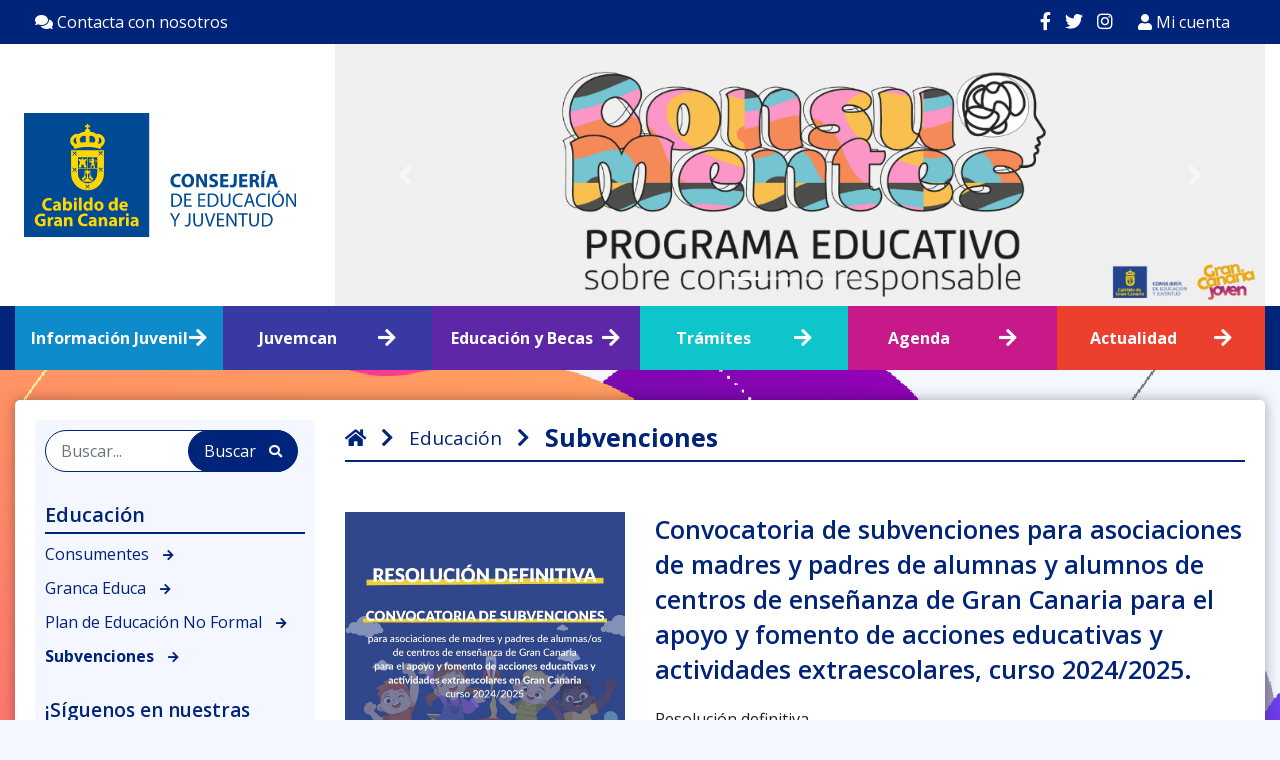

--- FILE ---
content_type: text/html; charset=UTF-8
request_url: https://grancanariajoven.grancanaria.com/contenido/convocatoria-de-subvenciones-para-asociaciones-de-madres-y-padres-de-alumnas-y-alumnos-de-centros-de-ensenanza-de-gran-canaria-para-el-apoyo-y-fomento-de-acciones-educativas-y-actividades-extraescolares-curso-2024-2025/3784
body_size: 11656
content:
<!doctype html>
<html lang="es">
    <head>
        <meta charset="utf-8">
        <title>Convocatoria de subvenciones para asociaciones de madres y padres de alumnas y alumnos de centros de enseñanza de Gran Canaria para el apoyo y fomento de acciones educativas y actividades extraescolares, curso 2024/2025. | Gran Canaria Joven - Consejería de Educación y Juventud del Cabildo de Gran Canaria</title>
        <meta name="title" content="Convocatoria de subvenciones para asociaciones de madres y padres de alumnas y alumnos de centros de enseñanza de Gran Canaria para el apoyo y fomento de acciones educativas y actividades extraescolares, curso 2024/2025. | Gran Canaria Joven - Consejería de Educación y Juventud del Cabildo de Gran Canaria"/>
        <meta name="keywords" content="joven, juventud, consejería, cabildo, gran canaria, canarias, jovenes, información juvenil, jóvenes, juvenil, igualdad, becas, educación, convocatoria, subvenciones, ampas, alumnos, alumnas, centros, enseñanza, apoyo, fomento, acciones, educativas, cabildo, actividades, extraescolares">
        <meta name="description" content="Portal oficial de la Consejería de Educación y Juventud del Cabildo de Gran Canaria, Convocatoria de subvenciones para asociaciones de madres y padres de alumnas y alumnos de centros de enseñanza de Gran Canaria para el apoyo y fomento de acciones educativas y actividades extraescolares, curso 2024/2025.">
        <meta name="viewport" content="width=device-width, initial-scale=1, shrink-to-fit=no">
        <meta name="googlebot" content="index,follow,all" />
        <meta name="robots" content="index,follow,all" />
            <meta property="og:title" content="Convocatoria de subvenciones para asociaciones de madres y padres de alumnas y alumnos de centros de enseñanza de Gran Canaria para el apoyo y fomento de acciones educativas y actividades extraescolares, curso 2024/2025. | Gran Canaria Joven - Consejería de Educación y Juventud del Cabildo de Gran Canaria">
    <meta property="og:image" content="https://grancanariajoven.grancanaria.com/files/attachment/4292/WhatsApp%20Image%202024-07-08%20at%2011.40.18.jpeg?1720436233">
    <meta property="og:description" content="Resolución definitiva.&nbsp;">
    <meta property="og:url" content="https://grancanariajoven.grancanaria.com/contenido/[base64]/3784">
    <meta name="twitter:card" content="summary_large_image">
        <link href="/rss" type="application/rss+xml" rel="alternate" title="Gran Canaria Joven RSS"/>
        <link href="/img/web/favicon.ico?v=3" type="image/x-icon" rel="icon"/><link href="/img/web/favicon.ico?v=3" type="image/x-icon" rel="shortcut icon"/>
        <link rel="stylesheet" type="text/css" href="/css/app.css?1676291519"/>
        <script type="text/javascript" src="/js/jquery.js?1676291519"></script>        <script src="https://code.jquery.com/jquery-3.5.1.min.js"></script>
        <script src="https://code.jquery.com/ui/1.12.1/jquery-ui.min.js"></script>
    </head>
    <body>
        <section class="preheader">
    <div class="preheader_content">
        <div class="container-xl">
            <div class="row">
                <div class="col-12 d-flex justify-content-between align-items-center">
                    <div class="align_to_right">
                        <div class="show-phone">
                            <div class="logo">
    <a href="/">
        <img src="/img/logo_cabildo_consejeria.svg?1673345136" alt="Cabildo de Gran Canaria - Consejería de Educación y Juventud"/>    </a>
</div>                        </div>
                        <div class="preheader_contact hide-phone">
                            <a href="/contacto" class="simple_link_white">
                                <i class="fas fa-comments"></i>
                                Contacta con nosotros
                            </a>
                        </div>
                    </div>
                    <div class="align_to_left d-flex justify-content-between align-items-center">
                        
                        <div class="preheader_social_icons hide-phone">
                            <ul>
                                <li class="social_icon">
                                        <a href="http://www.facebook.com/grancanariajoven" target="_blank" title="Facebook">
        <i class="main_blue_color fab fa-facebook-f"></i>
        <span>Facebook</span>
    </a>
    <a href="https://twitter.com/grancanariajven" target="_blank" title="Twitter">
        <i class="azul_color fab fa-twitter"></i>
        <span>Twitter</span>
    </a>
    <a href="https://www.instagram.com/grancanariajoven/" target="_blank" title="Instagram">
        <i class="magenta_color fab fa-instagram"></i>
        <span>Instagram</span>
    </a>
                                </li>
                            </ul>
                        </div>

                        <div class="account">
                                                            <a class="simple_link_white" href="/usuarios/login">
                                    <i class="fas fa-user"></i>
                                    Mi cuenta
                                </a>
                                                            
                            <a class="simple_link_white show-hamburger" data-toggle="collapse" data-target="#main_menu" href="#">
                                <i class="fas fa-bars"></i>
                            </a>
                        </div>
                    </div>
                </div>
            </div>
        </div>
    </div>
</section>
        <section class="header">
    <div class="container-xl">
        <div class="row align-items-center">
            <div class="col-xl-3">
                <div class="logo">
    <a href="/">
        <img src="/img/logo_cabildo_consejeria.svg?1673345136" alt="Cabildo de Gran Canaria - Consejería de Educación y Juventud"/>    </a>
</div>            </div>
            <div class="col-xl-9">
                    <div id="home_slider" class="carousel slide" data-ride="carousel">
        <ol class="carousel-indicators">
                            <li data-target="#home_slider" data-slide-to="0" class="active"></li>
                            <li data-target="#home_slider" data-slide-to="1" class=""></li>
                            <li data-target="#home_slider" data-slide-to="2" class=""></li>
                            <li data-target="#home_slider" data-slide-to="3" class=""></li>
                    </ol>
        <div class="carousel-inner">
                            <div class="carousel-item active">
                <a href="https://grancanariajoven.grancanaria.com/contenido/invitacion-para-participar-en-el-programa-educativo-sobre-consumo-responsable-del-cabildo-de-gran-canaria/4000" title="PROGRAMA EDUCATIVO SOBRE CONSUMO RESPONSABLE" target="_blank"><img src="/files/attachment/4458/SLIDER%20WEB.png?1728993519" alt="PROGRAMA EDUCATIVO SOBRE CONSUMO RESPONSABLE" class="d-block w-100"/></a>                </div>
                            <div class="carousel-item ">
                <a href="https://grancanariajoven.grancanaria.com/actualidad/talleres-de-oratoria-y-debate/3874" title="Talleres de oratoria y debate" target="_blank"><img src="/files/attachment/5116/Banner_TallerOratoria.png?1761646513" alt="Talleres de oratoria y debate" class="d-block w-100"/></a>                </div>
                            <div class="carousel-item ">
                <a href="https://grancanariajoven.grancanaria.com/contenido/conmemoracion-de-la-mujer-y-la-nina-en-la-ciencia-2026/4384" title="CONMEMORACIÓN LA MUJER Y LA NIÑA EN LA CIENCIA 2026 " target="_blank"><img src="/files/attachment/5225/Banner_%5B1%5D.png?1766752695" alt="CONMEMORACIÓN LA MUJER Y LA NIÑA EN LA CIENCIA 2026 " class="d-block w-100"/></a>                </div>
                            <div class="carousel-item ">
                <a href="https://grancanariajoven.grancanaria.com/contenido/cocina-asiatica-japon-china-tailandia-camboya-etc/4395" title="Plan de educación no formal: Cocina Asiática (Japón , China, Thailandia, Camboya , etc.)" target="_blank"><img src="/files/attachment/5242/406_COCINA%20ASIA%CC%81TICA_WEB.jpg?1768825075" alt="Plan de educación no formal: Cocina Asiática (Japón , China, Thailandia, Camboya , etc.)" class="d-block w-100"/></a>                </div>
                    </div>
        <a class="carousel-control-prev" href="#home_slider" role="button" data-slide="prev">
            <span class="carousel-control-prev-icon" aria-hidden="true"></span>
            <span class="sr-only">Anterior</span>
        </a>
        <a class="carousel-control-next" href="#home_slider" role="button" data-slide="next">
            <span class="carousel-control-next-icon" aria-hidden="true"></span>
            <span class="sr-only">Siguiente</span>
        </a>
    </div>
            </div>
        </div>
    </div>
</section>
        <div id="main_menu" class="collapse">
    <div class="main_menu_nav">
        <div class="container-xl">
            <div class="row">
                <div class="col-xl-12">
                    <ul class="main_menu">
                                                                                <li class="main_menu_item azul_bg">
                                <a href="/categorias" class="main_menu_link azul_bg">
                                    Información Juvenil                                    <i class="fas fa-arrow-right"></i>
                                </a>
                                <div class="desplegable_menu big_menu">
    <div class="mega_menu">
                                <ul class="ul-1">
                <li class="h2">
                    <a href="/categorias/cultura/485">
                        Cultura                    </a>
                </li>
                                <li>
                    <a href="/subcategorias/cine/488">
                        Cine                    </a>
                </li>
                                <li>
                    <a href="/subcategorias/cultura-popular-ferias-fiestas-y-artesania/491">
                        Cultura Popular: ferias, fiestas y artesanía.                    </a>
                </li>
                                <li>
                    <a href="/subcategorias/danza/489">
                        Danza                    </a>
                </li>
                                <li>
                    <a href="/subcategorias/entidades-culturales/490">
                        Entidades Culturales                    </a>
                </li>
                                <li>
                    <a href="/subcategorias/musica/487">
                        Música                    </a>
                </li>
                                <li>
                    <a href="/subcategorias/otras-convocatorias/492">
                        Otras Convocatorias                    </a>
                </li>
                                <li>
                    <a href="/subcategorias/teatro/486">
                        Teatro                    </a>
                </li>
                            </ul>
                        <ul class="ul-1">
                <li class="h2">
                    <a href="/categorias/deportes/409">
                        Deportes                    </a>
                </li>
                                <li>
                    <a href="/subcategorias/informacion-practica/471">
                        Información práctica                    </a>
                </li>
                                <li>
                    <a href="/subcategorias/instalaciones-deportivas/466">
                        Instalaciones deportivas                    </a>
                </li>
                                <li>
                    <a href="/subcategorias/modalidades-deportivas/470">
                        Modalidades deportivas                    </a>
                </li>
                            </ul>
                        <ul class="ul-1">
                <li class="h2">
                    <a href="/categorias/estudios-y-formacion/507">
                        Estudios y Formación                    </a>
                </li>
                                <li>
                    <a href="/subcategorias/cursos-de-formacion/508">
                        Cursos de formación                    </a>
                </li>
                                <li>
                    <a href="/subcategorias/estudios-no-universitarios/509">
                        Estudios no universitarios                    </a>
                </li>
                                <li>
                    <a href="/subcategorias/estudios-universitarios/510">
                        Estudios universitarios                    </a>
                </li>
                            </ul>
                        <ul class="ul-1">
                <li class="h2">
                    <a href="/categorias/ocio-y-tiempo-libre/410">
                        Ocio y tiempo libre                    </a>
                </li>
                                <li>
                    <a href="/subcategorias/carnes-juveniles/519">
                        Carnés juveniles                    </a>
                </li>
                                <li>
                    <a href="/subcategorias/empresas-y-colectivos/424">
                        Empresas y colectivos                    </a>
                </li>
                                <li>
                    <a href="/subcategorias/entidades-gestoras/472">
                        Entidades gestoras                    </a>
                </li>
                                <li>
                    <a href="/subcategorias/informacion-practica-para-viajar/469">
                        Información práctica para viajar                    </a>
                </li>
                                <li>
                    <a href="/subcategorias/instalaciones/423">
                        Instalaciones                    </a>
                </li>
                                <li>
                    <a href="/subcategorias/juvemcan/449">
                        Juvemcan                    </a>
                </li>
                                <li>
                    <a href="/subcategorias/senderismo-y-acampada/422">
                        Senderismo y acampada                    </a>
                </li>
                            </ul>
                        <ul class="ul-1">
                <li class="h2">
                    <a href="/categorias/participacion-y-sociedad/408">
                        Participación y Sociedad                    </a>
                </li>
                                <li>
                    <a href="/subcategorias/asociaciones-juveniles/502">
                        Asociaciones Juveniles                    </a>
                </li>
                                <li>
                    <a href="/subcategorias/consejos-de-juventud/463">
                        Consejos de juventud                    </a>
                </li>
                                <li>
                    <a href="/subcategorias/cooperacion-y-voluntariado/464">
                        Cooperación y voluntariado                    </a>
                </li>
                                <li>
                    <a href="/subcategorias/informacion-juvenil/501">
                        Información Juvenil                    </a>
                </li>
                                <li>
                    <a href="/subcategorias/medio-ambiente-y-ecologia/473">
                        Medio ambiente y ecología                    </a>
                </li>
                                <li>
                    <a href="/subcategorias/objetivos-de-desarrollo-sostenible-ods/506">
                        Objetivos de Desarrollo Sostenible - ODS                    </a>
                </li>
                                <li>
                    <a href="/subcategorias/proyectos-europeos/517">
                        Proyectos Europeos                    </a>
                </li>
                                <li>
                    <a href="/subcategorias/sociedad/467">
                        Sociedad                    </a>
                </li>
                            </ul>
                        <ul class="ul-1">
                <li class="h2">
                    <a href="/categorias/salud/401">
                        Salud                    </a>
                </li>
                                <li>
                    <a href="/subcategorias/asistencia-sanitaria/417">
                        Asistencia sanitaria                    </a>
                </li>
                                <li>
                    <a href="/subcategorias/donaciones/416">
                        Donaciones                    </a>
                </li>
                                <li>
                    <a href="/subcategorias/drogas/421">
                        Drogas                    </a>
                </li>
                                <li>
                    <a href="/subcategorias/educacion-para-la-salud/415">
                        Educación para la salud                    </a>
                </li>
                                <li>
                    <a href="/subcategorias/enfermedades-de-transmision-sexual/420">
                        Enfermedades de transmisión sexual                    </a>
                </li>
                                <li>
                    <a href="/subcategorias/salud-mental-y-emocional/418">
                        Salud mental y emocional                    </a>
                </li>
                                <li>
                    <a href="/subcategorias/sexualidad/419">
                        Sexualidad                    </a>
                </li>
                            </ul>
                        <ul class="ul-1">
                <li class="h2">
                    <a href="/categorias/trabajo/407">
                        Trabajo                    </a>
                </li>
                                <li>
                    <a href="/subcategorias/autoempleo-y-creacion-de-empresas/453">
                        Autoempleo y creación de empresas                    </a>
                </li>
                                <li>
                    <a href="/subcategorias/direcciones-de-interes-para-colectivos-especiales/452">
                        Direcciones de interés para colectivos especiales                    </a>
                </li>
                                <li>
                    <a href="/subcategorias/informacion-y-direcciones-de-interes/451">
                        Información y direcciones de interés                    </a>
                </li>
                                <li>
                    <a href="/subcategorias/oposiciones/455">
                        Oposiciones                    </a>
                </li>
                                <li>
                    <a href="/subcategorias/trabajo-en-el-extranjero/468">
                        Trabajo en el extranjero                    </a>
                </li>
                            </ul>
                        <ul class="ul-1">
                <li class="h2">
                    <a href="/categorias/tramites/503">
                        Trámites                    </a>
                </li>
                                <li>
                    <a href="/subcategorias/informacion-corporativa/504">
                        Información corporativa                    </a>
                </li>
                                <li>
                    <a href="/subcategorias/instalaciones/515">
                        Instalaciones                    </a>
                </li>
                                <li>
                    <a href="/subcategorias/premios-y-concursos/516">
                        Premios y Concursos                    </a>
                </li>
                                <li>
                    <a href="/subcategorias/subvenciones/511">
                        Subvenciones                    </a>
                </li>
                            </ul>
                        <ul class="ul-1">
                <li class="h2">
                    <a href="/categorias/vivienda/403">
                        Vivienda                    </a>
                </li>
                                <li>
                    <a href="/subcategorias/informacion-de-interes/435">
                        Información de interés                    </a>
                </li>
                            </ul>
                        </div>
</div>



                            </li>
                                                                                <li class="main_menu_item violeta_bg">
                                <a href="/subcategorias/juvemcan/449" class="main_menu_link violeta_bg">
                                    Juvemcan                                    <i class="fas fa-arrow-right"></i>
                                </a>
                                                            </li>
                                                                                <li class="main_menu_item malva_bg">
                                <a href="#" class="main_menu_link malva_bg">
                                    Educación y Becas                                    <i class="fas fa-arrow-right"></i>
                                </a>
                                <div class="desplegable_menu small_menu">
    <div class="mega_menu">
                                <ul class="ul-1">
                <li class="h2">
                    <a href="/categorias/becas/478">
                        Becas                    </a>
                </li>
                                <li>
                    <a href="/subcategorias/becas-del-cabildo-de-gran-canaria/479">
                        Becas del Cabildo de Gran Canaria                    </a>
                </li>
                                <li>
                    <a href="/subcategorias/otras-becas/480">
                        Otras becas                    </a>
                </li>
                            </ul>
                        <ul class="ul-1">
                <li class="h2">
                    <a href="/categorias/educacion/405">
                        Educación                    </a>
                </li>
                                <li>
                    <a href="/subcategorias/consumentes/518">
                        Consumentes                    </a>
                </li>
                                <li>
                    <a href="/subcategorias/granca-educa/497">
                        Granca Educa                    </a>
                </li>
                                <li>
                    <a href="/subcategorias/plan-de-educacion-no-formal/493">
                        Plan de Educación No Formal                    </a>
                </li>
                                <li>
                    <a href="/subcategorias/subvenciones/496">
                        Subvenciones                    </a>
                </li>
                            </ul>
                        </div>
</div>



                            </li>
                                                                                <li class="main_menu_item turquesa_bg">
                                <a href="https://grancanariajoven.grancanaria.com/categorias/corporativo/503" class="main_menu_link turquesa_bg">
                                    Trámites                                    <i class="fas fa-arrow-right"></i>
                                </a>
                                <div class="desplegable_menu small_menu">
    <div class="mega_menu">
                    <ul class="ul-2">
                                    <li>
                        <a href="/subcategorias/informacion-corporativa/504">
                            Información corporativa                        </a>
                    </li>
                                    <li>
                        <a href="/subcategorias/instalaciones/515">
                            Instalaciones                        </a>
                    </li>
                                    <li>
                        <a href="/subcategorias/premios-y-concursos/516">
                            Premios y Concursos                        </a>
                    </li>
                                    <li>
                        <a href="/subcategorias/subvenciones/511">
                            Subvenciones                        </a>
                    </li>
                            </ul>
            </div>
</div>



                            </li>
                                                                                <li class="main_menu_item magenta_bg">
                                <a href="/agenda/mes" class="main_menu_link magenta_bg">
                                    Agenda                                    <i class="fas fa-arrow-right"></i>
                                </a>
                                                            </li>
                                                                                <li class="main_menu_item naranja_bg">
                                <a href="/actualidad" class="main_menu_link naranja_bg">
                                    Actualidad                                    <i class="fas fa-arrow-right"></i>
                                </a>
                                                            </li>
                                            </ul>
                </div>
            </div>
        </div>
    </div>
</div>

        <div class="container-xl">
            <div class="bg_main">
                <div class="inner_padding">
                    <div class="row">
                        <div class="col-xl-3 order-last order-xl-first">
                            <aside>
    <div class="sidebar">
        <div class="sidebar_block search mt-0">
            <div class="search_input">
                <form action="/buscar" class="search_group mb-3" novalidate="novalidate" role="form" id="PageViewForm" method="post" accept-charset="utf-8"><div style="display:none;"><input type="hidden" name="_method" value="POST"/></div>                    <input name="data[Page][filter]" class="form-control mr-sm-2" type="text" value="" placeholder="Buscar..." onkeypress="return check(event)" id="PageFilter"/>                    <button class="search_button" type="submit">
                        Buscar
                        <i class="fas fa-search"></i>
                    </button>
                </form>            </div>
        </div>

            <div class="sidebar_block sidebar_categorias">
    <a href="/categorias/educacion/405">
        <h2 class="sidebar_title underlined">
            Educación        </h2>
    </a>
    <ul>
                                <li>
                <a class="" href="/subcategorias/consumentes/518">
                    Consumentes                </a>
            </li>
                                <li>
                <a class="" href="/subcategorias/granca-educa/497">
                    Granca Educa                </a>
            </li>
                                <li>
                <a class="" href="/subcategorias/plan-de-educacion-no-formal/493">
                    Plan de Educación No Formal                </a>
            </li>
                                <li>
                <a class="active" href="/subcategorias/subvenciones/496">
                    Subvenciones                </a>
            </li>
            </ul>
</div>

        <div class="sidebar_block social">
            <span class="sidebar_title">
               ¡Síguenos en nuestras redes!
            </span>
            <ul>
                <li class="social_icon">
                        <a href="http://www.facebook.com/grancanariajoven" target="_blank" title="Facebook">
        <i class="main_blue_color fab fa-facebook-f"></i>
        <span>Facebook</span>
    </a>
    <a href="https://twitter.com/grancanariajven" target="_blank" title="Twitter">
        <i class="azul_color fab fa-twitter"></i>
        <span>Twitter</span>
    </a>
    <a href="https://www.instagram.com/grancanariajoven/" target="_blank" title="Instagram">
        <i class="magenta_color fab fa-instagram"></i>
        <span>Instagram</span>
    </a>
                </li>
            </ul>
        </div>
    </div>

            <div class="sidebar_block subscribe">
            <p>Registrate para participar<br> en JUVEMCAN y recibir novedades</p>
            <a class="button button_green" href="/registro">
                Realizar Registro
                <i class="fas  fa-check"></i>
            </a>
        </div>
    
        <div class="sidebar_block banners">
            <div class="banner_box">
            <a href="https://grancanariajoven.grancanaria.com/contenido/juvemcan-otono-invierno-2025/4336" title="Juvemcan Otoño-Invierno 2025" target="_blank"><img src="/files/uploads/Banners/Banner-35-image.jpg?1759752791" alt="Publicidad"/></a>        </div>
            <div class="banner_box">
            <a href="https://grancanariajoven.grancanaria.com/contenido/concurso-de-arte-y-talento-joven-de-gran-canaria-2025/4187" title="Concurso de arte y talento joven 2025" target="_blank"><img src="/files/uploads/Banners/Banner-31-image.png?1744019854" alt="Publicidad"/></a>        </div>
            <div class="banner_box">
            <a href="https://grancanariajoven.grancanaria.com/contenido/invitacion-para-participar-en-el-programa-educativo-sobre-consumo-responsable-del-cabildo-de-gran-canaria/4000" title="ConsuMentes" target="_blank"><img src="/files/uploads/Banners/Banner-30-image.png?1728993449" alt="Publicidad"/></a>        </div>
            <div class="banner_box">
            <a href="https://grancanariajoven.grancanaria.com/subcategorias/instalaciones/515" title="Sedes, instalaciones y albergues" target="_blank"><img src="/files/uploads/Banners/Banner-23-image.png?1673347577" alt="Publicidad"/></a>        </div>
            <div class="banner_box">
            <a href="https://grancanariajoven.grancanaria.com/contenido/base-de-participacion-que-regulan-en-el-programa-granca-educa/3688" title="Granca Educa" target="_blank"><img src="/files/uploads/Banners/Banner-20-image.png?1673347577" alt="Publicidad"/></a>        </div>
            <div class="banner_box">
            <a href="https://grancanariajoven.grancanaria.com/subcategorias/proyectos-europeos/517" title="PROYECTOS EUROPEOS" target="_blank"><img src="/files/uploads/Banners/Banner-10-image.png?1673347577" alt="Publicidad"/></a>        </div>
            <div class="banner_box">
            <a href="http://www.grancanariajoven.es/subcategorias/Plan_de_Acciones_Formativas/493" title="Plan de Educación No Formal" target="_self"><img src="/files/uploads/Banners/Banner-12-image.png?1673347577" alt="Publicidad"/></a>        </div>
            <div class="banner_box">
            <a href="https://grancanariajoven.grancanaria.com/subcategorias/asociaciones-juveniles/502" title="Asociaciones Juveniles" target="_self"><img src="/files/uploads/Banners/Banner-27-image.png?1673347577" alt="Publicidad"/></a>        </div>
            <div class="banner_box">
            <a href="http://www.juventudcanaria.com" title="Dirección General de Juventud" target="_blank"><img src="/files/uploads/Banners/Banner-18-image.png?1673347577" alt="Publicidad"/></a>        </div>
            <div class="banner_box">
            <a href="http://www.injuve.es/" title="Instituto de la Juventud - INJUVE" target="_blank"><img src="/files/uploads/Banners/Banner-14-image.png?1673347577" alt="Publicidad"/></a>        </div>
            <div class="banner_box">
            <a href="https://grancanariajoven.grancanaria.com/contacto" title="Contacto" target="_self"><img src="/files/uploads/Banners/Banner-9-image.png?1673347577" alt="Publicidad"/></a>        </div>
        </div>
</aside>

<script>
    function check(e) {
        tecla = (document.all) ? e.keyCode : e.which;

        if (tecla == 8) {
            return true;
        }

        patron = /[A-ZÁ-Źa-zá-ź0-9äëïöüÄËÏÖÜnÑ ]/;
        tecla_final = String.fromCharCode(tecla);
        return patron.test(tecla_final);
    }
</script>

                        </div>
                        <div class="col-xl-9">
                            <div class="main_content">
                                <div class="breadcrum_inner_pages mb-3">
    <a class="pre_title" href="/" title="Inicio">
        <i class="fas fa-home"></i>
    </a>
            <i class="separator fas fa-chevron-right"></i>
                    <a class="pre_title" href="/categorias/educacion/405">
                Educación            </a>
                    <i class="separator fas fa-chevron-right"></i>
                    <a class="title" href="/subcategorias/subvenciones/496">
                Subvenciones            </a>
            </div>
                                <!-- mensajes -->
                                <section id="messages">
                                                                                                        </section>

                                <!-- main content -->
                                


<div class="row event justify-content-center">
            <div class="col">
            <div class="event_picture">
                <a href="/files/attachment/4292/WhatsApp%20Image%202024-07-08%20at%2011.40.18.jpeg?1720436233" data-lightbox="lightbox-69735c55d8f9a"><img src="/files/attachment/4292/WhatsApp%20Image%202024-07-08%20at%2011.40.18.jpeg?1720436233" alt=""/></a>            </div>
        </div>
        <div class="col-xl-8">
        <div class="event_container">
            <div class="event_title">
                Convocatoria de subvenciones para asociaciones de madres y padres de alumnas y alumnos de centros de enseñanza de Gran Canaria para el apoyo y fomento de acciones educativas y actividades extraescolares, curso 2024/2025.            </div>
            <div class="event_info">
                <p>Resolución definitiva.&nbsp;</p>
            </div>
        </div>
        <div class="social_share">
    <div class="a2a_kit a2a_kit_size_32 a2a_default_style">
        <a class="a2a_button_facebook"></a>
        <a class="a2a_button_twitter"></a>
        <a class="a2a_button_telegram"></a>
        <a class="a2a_button_whatsapp"></a>
        <a class="a2a_dd" href="https://www.addtoany.com/share"></a>
    </div>
</div>

            </div>
</div>
<div class="row">
    <div class="col-xl-12">
        <div class="event_info_extended">
            <p style="text-align: justify;"><u><strong>Objeto del trámite</strong></u><br />
La presente convocatoria tiene por objeto la financiación (gastos corrientes) de proyectos en materia de actividades extraescolares y/o actividades complementarias para el alumnado y sus familias, que estén matriculados en centros de enseñanza sostenidos con fondos públicos ubicados en Gran Canaria; todo ello conforme a uno o varios de los objetivos prioritarios que se establecen&nbsp;en la convocatoria.&nbsp;</p>

<p style="text-align: justify;"><u><strong>Beneficiarios del trámite</strong></u><br />
Podrán ser beneficiarios de esta subvención <strong>las asociaciones de madres y padres de alumnas/os (AMPAS), legalmente constituidas, de los centros de enseñanza sostenidos con fondos públicos de la isla de Gran Canaria</strong>. Han de encontrarse <strong>inscritas y tener la composición de su Junta directiva actualizada en el Registro de Asociaciones de Canarias</strong>. Para comprobar este extremo, el Cabildo recabará la información y certificación relativa a la inscripción, y representación legal de las entidades mediante solicitud al Servicio de Entidades Jurídicas de la Dirección General de Transparencia y Participación Ciudadana del Gobierno de Canarias.</p>

<p style="text-align: justify;"><u><strong>Proyectos a subvencionar y actuaciones subvencionables</strong></u><br />
Las acciones o actividades subvencionables <strong>se desarrollarán durante el curso académico 2024/2025, finalizando el 31 mayo del 2025</strong>, y se podrán realizar dentro o fuera del centro educativo. Las acciones o actividades subvencionables deberán formar parte de la Programación General Anual para el curso correspondiente o, en su defecto, contar con la aprobación del Consejo Escolar.</p>

<p style="text-align: justify;">La subvención a que se refiere la presente convocatoria se podrá conceder, de forma única y exclusiva, para los <strong>gastos corrientes</strong>, incluyendo las cuotas soportadas del I.G.I.C. de estos, que indubitadamente respondan a la naturaleza de la actividad subvencionada y se realicen en el plazo establecido en la convocatoria; tales como, <strong>prestación de servicios por parte de ponentes o monitores, material fungible, transporte terrestre para los asistentes a las actividades, seguros, material de difusión y otros necesarios para el desarrollo de las actividades</strong>, los cuales deberán cumplir el requisito de figurar en el proyecto y estar directamente relacionado con la actividad subvencionada.</p>

<p style="text-align: justify;">Se subvencionará el 100% del coste del proyecto, acción o actividad extraescolar y/o complementaria, con el límite de <strong>CINCO MIL (5.000,00 €) EUROS por beneficiario</strong>.</p>

<div style="text-align: justify;"><u><strong>Documentación</strong></u></div>

<div style="text-align: justify;">La solicitud deberá formalizarse conforme al modelo establecido (Anexo I), y vendrá firmada digitalmente por el/la representante legal de la asociación. La solicitud de subvención deberá acompañarse de la documentación que se especifica en la Base 6.2&nbsp;de la Convocatoria, cumplimentando al efecto los siguientes modelos que se encuentran a disposición de los interesados, o bien puede ser descargado directamente pulsando en los siguientes enlaces:</div>

<p><br />
Anexo I.&nbsp;<strong style="text-align: justify;"><a href="/files/uploads/files/Becas/Becas%202024/ANEXO%20I.pdf" target="_blank">SOLICITUD</a></strong><br />
Anexo II. <a href="/files/uploads/files/Subvenciones%202024/ANEXO%20II(1).doc" target="_blank"><strong>Memoria inicial del proyecto de la acción o actividad formativa/ Actividad extraescolar</strong></a> / <a href="/files/uploads/files/Subvenciones%202024/ANEXO%20II.pdf" target="_blank"><strong>PDF</strong></a><br />
Anexo III. <a href="/files/uploads/files/Subvenciones%202024/ANEXO%20III.doc" target="_blank"><strong>Declaración responsable</strong></a> / <a href="/files/uploads/files/Subvenciones%202024/ANEXO%20III.pdf" target="_blank"><strong>PDF</strong></a><br />
Anexo IV. <a href="/files/uploads/files/Subvenciones%202024/ANEXO%20IV.doc" target="_blank"><strong>Certificación Centro Educativo</strong></a>&nbsp;/ <a href="/files/uploads/files/Subvenciones%202024/ANEXO%20IV.pdf" target="_blank"><strong>PDF</strong></a><br />
Anexo V.&nbsp;&nbsp;<a href="/files/uploads/files/Subvenciones%202024/ANEXO%20V.doc" target="_blank"><strong>Memoria económica justificativa y memoria final del proyecto de la acción o actividad formativa/actividad extraescolar</strong></a> / <strong><a href="/files/uploads/files/Subvenciones%202024/ANEXO%20V.pdf" target="_blank">PDF</a>&nbsp;</strong>(<u style="text-align: justify;"><span style="color:#FF0000;"><strong>Nota</strong></span></u><span style="text-align: justify;">: El <strong>Anexo </strong></span><strong><span style="text-align: justify;">V </span></strong><span style="text-align: justify;">se presentará en <strong><em>fase de justificación</em></strong>).&nbsp;</span></p>

<p>&nbsp;</p>

<p style="text-align: justify;"><u><strong>Lugar de presentación de la solicitud</strong></u><br />
Las Asociaciones de Padres y Madres, como sujetos jurídicos que son, se encuentran con el derecho y la obligación de relacionarse a través de medios electrónicos con las Administraciones Públicas para la realización de cualquier trámite de un procedimiento administrativo, tal y como se especifica en el artículo 14.2 de la Ley 39/2015, de 1 de octubre, del Procedimiento Administrativo Común de las Administraciones Públicas (LPACAP). Lo que implica que dicha solicitud, podrá formalizarse única y exclusivamente&nbsp;de manera telemática vía <a href="https://sede.grancanaria.com/es" target="_blank">Sede Electrónica</a> de este Cabildo.</p>

<p style="text-align: justify;">El representante legal de la entidad debe contar con firma electrónica como representante (<a href="https://www.sede.fnmt.gob.es/certificados/certificado-de-representante/persona-juridica" target="_blank">Certificado digital como representante de Persona Jurídica</a>), debiendo adjuntarse a la Instancia General (que está disponible en la <a href="https://sede.grancanaria.com/es/informacion-instancia" target="_blank">Sede electrónica</a>), toda la documentación relacionada en la base Sexta de esta Convocatoria, en su punto 6.2., en formato PDF, teniendo en cuenta que los <strong>Anexos I, II, y III</strong>, pueden estar firmados electrónicamente antes de subirlos a la Sede electrónica o pueden firmarlos durante el proceso de verificación.&nbsp;El <strong>Anexo IV</strong>&nbsp;ha de ser cumplimentado y firmado por el centro educativo.</p>

<p style="text-align: justify;"><u><strong>Plazos de presentación de la solicitud</strong></u><br />
En número de días/meses/años: VEINTE (20) días hábiles, contados a partir del día siguiente de la publicación del extracto de la Convocatoria en el Boletín Oficial de la Provincia de Las Palmas.&nbsp;</p>

<ul>
	<li style="text-align: justify;"><strong>Del 20 de febrero al 18 de marzo de 2024.</strong></li>
</ul>

<p style="text-align: justify;"><strong>​</strong>Ampliación de plazo de subsanación por motivos informáticos:&nbsp;<strong>Del 16 de mayo al 01 de junio de 2024</strong>.</p>

<p style="text-align: justify;">*Puede acceder a más información a través del siguiente&nbsp;<a href="/files/uploads/files/Subvenciones%202024/_%20(1).pdf" target="_blank"><strong>enlace</strong></a>.&nbsp;</p>

<p style="text-align: justify;">*Si tiene problemas para tramitar o acceder al Certificado como representante de AMPAS, consulte este&nbsp;<a href="/files/uploads/files/Subvenciones%202024/ACTUALIZADO%20Presentaci%C3%B3n%20Certificado%20de%20representante%20AMPAS(1).pdf" target="_blank"><strong>enlace</strong>.&nbsp;</a></p>

<p style="text-align: justify;">&nbsp;</p>

<p style="text-align: justify;">&nbsp;</p>

<p style="text-align: justify;"><u><strong>PROCEDIMIENTO</strong></u></p>

<p style="text-align: justify;">1. <a href="/files/uploads/files/Subvenciones%202024/Extracto%20Bolet%C3%ADn%20AMPAS%20limpio.pdf" target="_blank">Boletín Oficial de la Provincia de Las Palmas.&nbsp;Número 22, lunes 19 de febrero de 2024</a>.</p>

<ul>
	<li style="text-align: justify;">Anuncio oficial que señala la apertura del plazo para presentar solicitudes.</li>
</ul>

<p style="text-align: justify;">2. <a href="/files/uploads/files/Actualidad%202024/00._CONVOCATORIA%20AMPAS%202024-2025%20FIRMADA.PDF" target="_blank">Convocatoria de subvenciones para asociaciones de madres y padres de alumnas y alumnos de centros de enseñanza de Gran Canaria para el apoyo y fomento de acciones educativas y actividades extraescolares, curso 2024/2025</a>.&nbsp;</p>

<ul>
	<li style="text-align: justify;">Bases que rigen todos los aspectos de concención de la subvención. Indica los requisitos a cumplir para su concesión, documentación a presentar y qué hacer si es concedida, entre otros aspectos.</li>
</ul>

<p style="text-align: justify; margin-left: 40px;"><u>Plazo de presentación de solicitudes:</u><strong> Del 20 de febrero al 18 de marzo de 2024.</strong></p>

<p style="text-align: justify; margin-left: 40px;">&nbsp;</p>

<p style="text-align: justify; margin-left: 40px;"><a href="/files/uploads/files/Subvenciones%202024/_%20(1).pdf" target="_blank"><img alt="" src="/files/uploads/images_new/Subvenciones%202024/Ampas.JPG" style="width: 150px; height: 87px;" /></a>&nbsp;<strong>Puede acceder a más información en esta <a href="/files/uploads/files/Subvenciones%202024/_%20(1).pdf" target="_blank">guía.</a></strong>&nbsp;</p>

<p style="text-align: justify; margin-left: 40px;"><a href="/files/uploads/files/Subvenciones%202024/Certificado%20de%20representante%20AMPAS%202024-2025(1).pdf" target="_blank"><img alt="" src="/files/uploads/images_new/Subvenciones%202024/certificado%20Ampas.JPG" style="width: 150px; height: 87px;" /></a>&nbsp;<strong>Si tiene problemas para tramitar o acceder al Certificado como representante de AMPAS, consulte esta <a href="/files/uploads/files/Subvenciones%202024/ACTUALIZADO%20Presentaci%C3%B3n%20Certificado%20de%20representante%20AMPAS(1)(2).pdf" target="_blank">guía</a></strong>.</p>

<p style="text-align: justify; margin-left: 40px;">&nbsp;</p>

<p style="text-align: justify;">3.&nbsp;<a href="/files/uploads/files/Subvenciones%202024/12.%20REQUERIMIENTO%20SUBSANACI%C3%93N%20%20Y%20ANEXOS%20FIRMADO.pdf" target="_blank">Subsanación de la convocatoria de subvenciones para asociaciones de madres y padres de alumnas y alumnos de centros de enseñanza de Gran Canaria para el apoyo y fomento de acciones educativas y actividades extraescolares, curso 2024/2025</a>. (publicado el 15 de mayo de 2024).&nbsp;</p>

<ul>
	<li style="text-align: justify;">Plazo de subsanación: <strong>Del 16 al 29 de mayo de 2024</strong>.</li>
</ul>

<p style="text-align: justify;">4.&nbsp;<a href="/files/uploads/files/Subvenciones%202024/16.%20RESOLUCI%C3%93N%20correcci%C3%B3n%20error%20materal%20resoluci%C3%B3n%20CGC_2024_4528%20FIRMADA.pdf" target="_blank">Ampliación de plazo de subsanación de solicitudes por incidencia informática</a>.</p>

<ul>
	<li style="text-align: justify;">Ampliación de plazo de subsanación por motivos informáticos:&nbsp;<strong>Del 16 de mayo al 01 de junio de 2024</strong>.</li>
</ul>

<p style="text-align: justify;">5.&nbsp;<a href="/files/uploads/files/Subvenciones%202024/17.%20RESOLUCI%C3%93N%20NOMBRAMIENTO%20%C3%93RGANO%20COLEGIADO%20CGC_2024_4738.report.pdf" target="_blank">Nombramiento del Órgano Colegiado de Valoración</a> (publicado el 5 de junio de 2024).&nbsp;</p>

<p style="text-align: justify;">6.&nbsp;<a href="/files/uploads/files/Subvenciones%202024/21.%20PROPUESTA%20DE%20RESOLUCION%20%2B%20Anexo.report.pdf" target="_blank">Resolución provisional de la convocatoria de subvenciones para asociaciones de madres y padres de alumnas/os de centros de enseñanza de Gran Canaria para el apoyo y fomento de acciones educativas y actividades extraescolares, curso 2024/2025</a>. (publicado el 12 de junio de 2024).&nbsp;</p>

<ul>
	<li style="text-align: justify;"><strong>Plazo de alegaciones: del 13 al 27&nbsp;de junio de 2024.</strong></li>
</ul>

<p style="text-align: justify;">​7.&nbsp;<a href="/files/uploads/files/Subvenciones%202024/24.%20RESOLUCI%C3%93N%20DE%20CONCESI%C3%93N%20-%20CGC_2024_5949_10185.report(1).pdf" target="_blank">Resolución definitiva de la convocatoria de subvenciones para asociaciones de madres y padres de alumnas y alumnos de centros de enseñanza de Gran Canaria para el apoyo y fomento de acciones educativas y actividades extraescolares, curso 2024/2025</a>. (publicado el 8 de julio de 2024).</p>

<p style="text-align: justify;">8.&nbsp;<a href="/files/uploads/files/Subvenciones%202024/Resol%20nulidad%20y%20correcci%C3%B3n%20error%20material%20CGC_2024_6133%20-%20AMPAS%20(1).pdf" target="_blank">Declaración Nulidad CGC_2024_6055_10317 y Corrección error material. Resolución de Concesión CGC_2024_5949_10185 de 8 de julio</a>. (publicado 15 de julio de 2024).&nbsp;</p>

<p>&nbsp;</p>

<hr />
<p style="text-align: justify;"><u><strong>NOTA:</strong></u><br />
<em>La información aquí recogida es meramente informativa, para más información consulte el Boletín Oficial de la Provincia de Las Palmas.&nbsp;</em>Número 22, lunes 19 de febrero de 2024.<em>&nbsp;y la ordenanza específica de la convocatoria publicada en Convocatoria de subvenciones para asociaciones de madres y padres de alumnas y alumnos de centros de enseñanza de Gran Canaria para el apoyo y fomento de acciones educativas y actividades extraescolares, curso 2024/2025.<br />
Las distintas notificaciones a que dé lugar este procedimiento administrativo se efectuarán en el Tablón de Anuncios de la Corporación y en las webs corporativas <a href="http://www.grancanaria.com" target="_blank"><strong>www.grancanaria.com</strong></a> y/o <a href="https://grancanariajoven.grancanaria.com" target="_blank"><strong>https://grancanariajoven.grancanaria.com</strong></a>.</em></p>
        </div>
    </div>
</div>

<div class="related_content">
    <div class="row">
                    <div class="col-xl-12">
                <a href="/contenido/informacion-relevante-respecto-a-la-proxima-convocatoria-de-subvenciones-para-el-apoyo-y-fomento-de-acciones-educativa-y-actividades-extraescolares-curso-2024-2025/2876" class="related_content_box next">
                    <div class="icon_arrow">
                        <i class="fas fa-arrow-left"></i>
                    </div>
                    <div class="related_content_info">
                        <p class="text-left">
                            Información relevante respecto a la próxima convocatoria de subvenciones para el apoyo y fomento de acciones educativa y actividades extraescolares, curso 2024/2025                        </p>
                    </div>
                </a>
            </div>
                            <div class="col-xl-12">
                <a href="/contenido/convocatoria-de-subvenciones-dirigidas-a-los-ayuntamientos-de-gran-canaria-para-la-adquisicion-de-instrumentos-musicales-y-accesorios-de-naturaleza-inventariable-2024/3841" class="related_content_box preview">
                    <div class="related_content_info">
                        <p class="text-right">
                            Convocatoria de subvenciones dirigidas a los Ayuntamientos de Gran Canaria para la adquisición de instrumentos musicales y accesorios de naturaleza inventariable (2024)                        </p>
                    </div>
                    <div class="icon_arrow">
                        <i class="fas fa-arrow-right"></i>
                    </div>
                </a>
            </div>
            </div>
</div>
                                                                    <div class="sugerencias card mt-5 mb-5">
    <div class="card-body">
        ¿Crees que esta información está incompleta o es errónea?
        <a class="simple_link_blue bold underline" href="/contacto">Envíanos tus sugerencias.</a>
    </div>
</div>                                                            </div>
                        </div>
                    </div>
                </div>

                <!-- banner redes sociales -->
<section class="social_banner">
    <div class="row">
        <div class="col">
            <h3 class="social_banner_title">
                Síguenos en nuestras redes sociales
            </h3>
            <ul class="social_banner_icons d-flex justify-content-center">
                <li class="social_icon d-flex align-items-center">
                                            <a href="http://www.facebook.com/grancanariajoven" target="_blank" title="Facebook">
                            <i class="fab fa-facebook main_blue_color"></i>
                        </a>
                                                                <a href="https://twitter.com/grancanariajven" target="_blank" title="Twitter">
                            <i class="fab fa-twitter azul_color"></i>
                        </a>
                                                                                    <a href="https://www.instagram.com/grancanariajoven/" target="_blank"
                           title="Instagram">
                            <i class="fab fa-instagram magenta_color"></i>
                        </a>
                                    </li>
            </ul>
        </div>
    </div>
</section>
                    <div class="banners_footer">
            <div class="banner_box">
            <a href="https://grancanariajoven.grancanaria.com/contenido/proyecto-sumate-a-los-ods/3230" title="Súmate a los ODS" target="_self"><img src="/files/uploads/Banners/Banner-26-image.jpg?1673347577" alt="Publicidad"/></a>        </div>
            <div class="banner_box">
            <a href="https://grancanariajoven.grancanaria.com/contenido/informacion-relevante-respecto-a-la-proxima-convocatoria-de-subvenciones-para-el-apoyo-y-fomento-de-acciones-educativa-y-actividades-extraescolares-curso-2024-2025/2876" title="Certificado AMPAS" target="_self"><img src="/files/uploads/Banners/Banner-25-image.png?1702905495" alt="Publicidad"/></a>        </div>
            <div class="banner_box">
            <a href="https://grancanariajoven.grancanaria.com/actualidad/dia-internacional-de-la-juventud-2025-aqualand-8-de-agosto/3811" title="Día Internacional de la Juventud 2025: Aqualand " target="_blank"><img src="/files/uploads/Banners/Banner-41-image.jpg?1752056560" alt="Publicidad"/></a>        </div>
        </div>
            </div>
        </div>

        <footer>
    <div class="footer_overlay">
        <div class="container-xl">
            <div class="row">
                <div class="col-xl-3">
                    <div class="logo">
    <a href="/">
        <img src="/img/logo_cabildo_consejeria.svg?1673345136" alt="Cabildo de Gran Canaria - Consejería de Educación y Juventud"/>    </a>
</div>                </div>

                <div class="col-xl-3 block_links">
                    <ul>
                        <li class="block_links_title">
                            Gran Canaria Joven
                        </li>

                        <li><a href="/estatico/saluda">Saluda</a></li>
                        <li><a href="/estatico/sedes-e-instalaciones">Sedes e Instalaciones</a></li>
                        <li><a href="/estatico/programas-y-servicios">Programas y Servicios</a></li>
                        <li><a href="/estatico/redes-sociales">Redes Sociales</a></li>
                        <li><a href="/estatico/tramites">Trámites</a></li>
                                                <li><a href="/contacto">Contacto</a></li>
                    </ul>
                </div>

                <div class="col-xl-3 block_links">
                    <ul>
                        <li class="block_links_title">
                            Estamos en
                        </li>
                        <li>
                            Avenida Primero de Mayo, 39.<br />
Las Palmas de Gran Canaria<br />
35002 - Las Palmas, España                        </li>
                    </ul>
                </div>

                <div class="col-xl-3 block_links">
                    <ul>
                        <li class="block_links_title">
                            ¡Síguenos en las redes!
                        </li>
                        <li class="social_icon">
                                <a href="http://www.facebook.com/grancanariajoven" target="_blank" title="Facebook">
        <i class="main_blue_color fab fa-facebook-f"></i>
        <span>Facebook</span>
    </a>
    <a href="https://twitter.com/grancanariajven" target="_blank" title="Twitter">
        <i class="azul_color fab fa-twitter"></i>
        <span>Twitter</span>
    </a>
    <a href="https://www.instagram.com/grancanariajoven/" target="_blank" title="Instagram">
        <i class="magenta_color fab fa-instagram"></i>
        <span>Instagram</span>
    </a>
                        </li>
                    </ul>
                </div>
            </div>
        </div>
    </div>

    <div class="over_footer">
        <div class="container-xl">
            <div class="row">
                <div class="col">
                    <div class="footer_contact">
                        <ul class="footer_contact_link">
                                                        <li>
                                <a href="/contacto">
                                    <i class="fas fa-comments"></i>
                                    Contacta con nosotros
                                </a>
                            </li>
                        </ul>
                    </div>
                </div>
                <div class="col">
                    <div class="footer_legal d-flex justify-content-end">
                        <ul class="footer_link_legal">
                            <li><a id="cookies-eu-preferences" href="#">Preferencias sobre cookies</a></li>
                            <li><a href="/estatico/politica-de-cookies">Política de cookies</a></li>
                            <li><a href="/estatico/aviso-legal">Aviso Legal</a></li>
                            <li><a href="/estatico/privacidad">Privacidad</a></li>
                            <li><a href="/estatico/accesibilidad">Accesibilidad</a></li>
                            <li><a href="/mapa-web">Mapa web</a></li>
                        </ul>
                    </div>
                </div>
            </div>
            <div class="row">
                <div class="col text-align-center">
                    <p class="copyright">
                        2026 - Cabildo de Gran Canaria &copy; Todos los derechos reservados
                    </p>
                </div>
            </div>
        </div>
    </div>
</footer>

        <div class="scrolltop">
            <div class="scroll icon">
                <i class="fas fa-2x fa-angle-up"></i>
            </div>
        </div>

        <!-- scripts -->

        <script type="text/javascript" src="/js/app.js?1676291519"></script>
                <script>
            var a2a_config = a2a_config || {};
            a2a_config.onclick = 1;
            a2a_config.locale = 'es';
            a2a_config.track_links = 'ga';
        </script>
        <script async src="//static.addtoany.com/menu/page.js"></script>
    
        
        
        
<script async src="https://www.googletagmanager.com/gtag/js?id='G-PTKCV2XEL3'"></script>
<script>
    window.dataLayer = window.dataLayer || [];
    function gtag(){dataLayer.push(arguments);}
    gtag('js', new Date());

    gtag('config', 'G-PTKCV2XEL3');
</script>

        
<div id="cookies-eu-banner" class="cookies-eu-banner-top" style="display: none;" data-wait-remove="250">
    <div class="cookies-eu-wrapper">
        <h1>🍪 Cookies</h1>
        <p>
            Utilizamos <em>cookies necesarias</em> para que puedas iniciar sesión en la página y <em>cookies de terceros</em> para analizar tus hábitos de navegación en esta web, como por ejemplo las páginas que visitas.
        </p>
        <p>
            <a id="cookies-eu-more" href="/estatico/politica-de-cookies">Más información aquí.</a>
        </p>
                <div class="cookies-eu-buttons">
            <button id="cookies-eu-accept">Permitir todas las cookies</button>
            <button id="cookies-eu-reject">Permitir sólo las cookies necesarias</button>
        </div>
    </div>
</div>

    <script type="text/javascript" src="/_Incapsula_Resource?SWJIYLWA=719d34d31c8e3a6e6fffd425f7e032f3&ns=1&cb=1602556223" async></script></body>
</html>


--- FILE ---
content_type: image/svg+xml
request_url: https://grancanariajoven.grancanaria.com/img/fondo.svg?4e8eb80fa29134e3550cfe48abb3265e
body_size: 16351
content:
<svg xmlns="http://www.w3.org/2000/svg" xmlns:xlink="http://www.w3.org/1999/xlink" width="2499.767" height="2879.365" viewBox="0 0 2499.767 2879.365">
  <defs>
    <linearGradient id="linear-gradient" y1="0.5" x2="1" y2="0.5" gradientUnits="objectBoundingBox">
      <stop offset="0" stop-color="#ff28a9"/>
      <stop offset="1" stop-color="#ff4881"/>
    </linearGradient>
    <linearGradient id="linear-gradient-2" y1="0.5" x2="1" y2="0.5" gradientUnits="objectBoundingBox">
      <stop offset="0" stop-color="#182aa4"/>
      <stop offset="0.998" stop-color="#9700b6"/>
    </linearGradient>
    <linearGradient id="linear-gradient-4" x1="-1.764" y1="0.144" x2="-0.993" y2="0.935" xlink:href="#linear-gradient"/>
    <linearGradient id="linear-gradient-5" x1="0.609" y1="-0.012" x2="0.306" y2="1.448" gradientUnits="objectBoundingBox">
      <stop offset="0" stop-color="#ffa75c"/>
      <stop offset="1" stop-color="#ff4881"/>
    </linearGradient>
    <linearGradient id="linear-gradient-12" x1="0" y1="0.5" x2="1" y2="0.5" xlink:href="#linear-gradient-5"/>
    <linearGradient id="linear-gradient-14" x1="0.331" y1="-0.592" x2="0.578" y2="1.026" gradientUnits="objectBoundingBox">
      <stop offset="0" stop-color="#01faf1"/>
      <stop offset="0.027" stop-color="#06e9f0"/>
      <stop offset="0.119" stop-color="#17b5ef"/>
      <stop offset="0.199" stop-color="#238fee"/>
      <stop offset="0.264" stop-color="#2b78ee"/>
      <stop offset="0.304" stop-color="#2e70ee"/>
      <stop offset="0.659" stop-color="#8628ea"/>
      <stop offset="0.851" stop-color="#c812e7"/>
      <stop offset="1" stop-color="#ff00e6"/>
    </linearGradient>
    <linearGradient id="linear-gradient-15" x1="0.609" y1="-0.012" x2="0.306" y2="1.448" gradientUnits="objectBoundingBox">
      <stop offset="0" stop-color="#12ebfa"/>
      <stop offset="0.456" stop-color="#12abfa"/>
      <stop offset="0.817" stop-color="#127ffa"/>
      <stop offset="1" stop-color="#126ffa"/>
    </linearGradient>
    <linearGradient id="linear-gradient-16" x1="0" y1="0.5" x2="1" y2="0.5" xlink:href="#linear-gradient"/>
  </defs>
  <g id="Grupo_588" data-name="Grupo 588" transform="translate(7307.922 -3590.736)">
    <g id="Grupo_586" data-name="Grupo 586" transform="translate(-1380 -810)">
      <circle id="Elipse_24" data-name="Elipse 24" cx="81.124" cy="81.124" r="81.124" transform="translate(-5668.088 4963.487) rotate(-123.153)" fill="url(#linear-gradient)"/>
      <g id="Grupo_410" data-name="Grupo 410" transform="matrix(0.695, -0.719, 0.719, 0.695, -5463.993, 4664.195)" opacity="0.11" style="mix-blend-mode: screen;isolation: isolate">
        <path id="Trazado_73" data-name="Trazado 73" d="M615.45-392.915q-.133.32-.265.645a4.772,4.772,0,0,0,1.071,5.179l112.715,111.77a4.768,4.768,0,0,0,5.188,1.028c.215-.089.428-.179.642-.271Z" transform="translate(-608.588 448.436)" fill="#fff"/>
        <path id="Trazado_74" data-name="Trazado 74" d="M619.345-400.581l-.019.033a4.653,4.653,0,0,0,.72,5.687l118.5,117.5a4.653,4.653,0,0,0,5.693.673l.031-.021Z" transform="translate(-606.742 444.743)" fill="#fff"/>
        <path id="Trazado_75" data-name="Trazado 75" d="M624.568-407.4c-.747.936-1.485,1.88-2.194,2.847L749.694-278.3c.96-.719,1.9-1.464,2.829-2.22Z" transform="translate(-604.957 441.459)" fill="#fff"/>
        <path id="Trazado_76" data-name="Trazado 76" d="M610.805-374.37q-.109,1.32-.179,2.651a4.739,4.739,0,0,0,1.412,3.6l91.115,90.352a4.731,4.731,0,0,0,3.607,1.381q1.331-.08,2.649-.2Z" transform="translate(-610.62 457.371)" fill="#fff"/>
        <path id="Trazado_77" data-name="Trazado 77" d="M614.457-347.676a89.174,89.174,0,0,0,3.6,8.233,4.952,4.952,0,0,0,.941,1.3l39.4,39.066a4.909,4.909,0,0,0,1.3.931,89.618,89.618,0,0,0,8.262,3.533Z" transform="translate(-608.771 470.232)" fill="#fff"/>
        <path id="Trazado_78" data-name="Trazado 78" d="M612.527-384.266c-.126.5-.249,1.006-.366,1.511a4.778,4.778,0,0,0,1.317,4.454L717.394-275.252a4.782,4.782,0,0,0,4.465,1.279q.758-.182,1.51-.379Z" transform="translate(-609.935 452.603)" fill="#fff"/>
        <path id="Trazado_79" data-name="Trazado 79" d="M610.868-362.741c.156,1.454.356,2.892.585,4.322a4.78,4.78,0,0,0,1.362,2.632l72.273,71.668a4.773,4.773,0,0,0,2.643,1.34c1.432.216,2.872.406,4.327.548Z" transform="translate(-610.5 462.974)" fill="#fff"/>
        <path id="Trazado_80" data-name="Trazado 80" d="M636.588-418.708q-1.456,1.062-2.864,2.184L761.506-289.812c.738-.948,1.46-1.906,2.159-2.882Z" transform="translate(-599.489 436.01)" fill="#fff"/>
        <path id="Trazado_81" data-name="Trazado 81" d="M685.882-428.072a4.775,4.775,0,0,0-2.572-1.331q-2.218-.371-4.473-.631l79.339,78.674q-.28-2.252-.668-4.466a4.772,4.772,0,0,0-1.353-2.562Z" transform="translate(-577.754 430.553)" fill="#fff"/>
        <path id="Trazado_82" data-name="Trazado 82" d="M704.552-421.065a4.967,4.967,0,0,0-1.159-.858,90.254,90.254,0,0,0-8.974-4.165L744.627-376.3a91.176,91.176,0,0,0-4.241-8.937,4.96,4.96,0,0,0-.868-1.151Z" transform="translate(-570.246 432.454)" fill="#fff"/>
        <path id="Trazado_83" data-name="Trazado 83" d="M673.292-428.994a4.743,4.743,0,0,0-3.539-1.385q-1.382.064-2.756.167l97.376,96.561q.091-1.374.145-2.756a4.739,4.739,0,0,0-1.415-3.527Z" transform="translate(-583.458 430.384)" fill="#fff"/>
        <path id="Trazado_84" data-name="Trazado 84" d="M654.124-424.836a4.749,4.749,0,0,0-5.112-1.067c-.243.1-.485.2-.728.3l118.734,117.74.293-.732a4.75,4.75,0,0,0-1.11-5.1Z" transform="translate(-592.474 432.381)" fill="#fff"/>
        <path id="Trazado_85" data-name="Trazado 85" d="M646.306-421.064a4.666,4.666,0,0,0-5.66-.7l-.073.043L765.107-298.233h0a4.769,4.769,0,0,0-.766-5.783Z" transform="translate(-596.189 434.223)" fill="#fff"/>
        <path id="Trazado_86" data-name="Trazado 86" d="M758.85-285.855,630.193-413.435c-.859.824-1.7,1.66-2.529,2.516L756.356-283.3Q757.63-284.554,758.85-285.855Z" transform="translate(-602.408 438.55)" fill="#fff"/>
        <path id="Trazado_87" data-name="Trazado 87" d="M662.991-427.6a4.784,4.784,0,0,0-4.407-1.292c-.531.122-1.057.246-1.583.376L766.949-319.487q.187-.789.362-1.584a4.781,4.781,0,0,0-1.329-4.4Z" transform="translate(-588.273 431.049)" fill="#fff"/>
      </g>
      <g id="Grupo_411" data-name="Grupo 411" transform="matrix(0.695, -0.719, 0.719, 0.695, -5602.035, 5077.391)" opacity="0.11" style="mix-blend-mode: screen;isolation: isolate">
        <path id="Trazado_88" data-name="Trazado 88" d="M348.671-277.691c-.062.148-.123.3-.184.448a3.312,3.312,0,0,0,.744,3.593l78.218,77.563a3.311,3.311,0,0,0,3.6.714l.446-.188Z" transform="translate(-343.909 316.219)" fill="#fff"/>
        <path id="Trazado_89" data-name="Trazado 89" d="M351.373-283.01l-.013.021a3.232,3.232,0,0,0,.5,3.948L434.09-197.5a3.228,3.228,0,0,0,3.951.467l.022-.013Z" transform="translate(-342.628 313.657)" fill="#fff"/>
        <path id="Trazado_90" data-name="Trazado 90" d="M355-287.741c-.519.65-1.031,1.305-1.523,1.977l88.353,87.612c.665-.5,1.316-1.015,1.962-1.54Z" transform="translate(-341.389 311.377)" fill="#fff"/>
        <path id="Trazado_91" data-name="Trazado 91" d="M345.448-264.821q-.076.916-.124,1.839a3.29,3.29,0,0,0,.981,2.5l63.228,62.7a3.287,3.287,0,0,0,2.5.959q.925-.056,1.839-.139Z" transform="translate(-345.319 322.42)" fill="#fff"/>
        <path id="Trazado_92" data-name="Trazado 92" d="M347.982-246.3a61.889,61.889,0,0,0,2.5,5.712,3.358,3.358,0,0,0,.652.9l27.339,27.111a3.418,3.418,0,0,0,.905.645,62.112,62.112,0,0,0,5.733,2.451Z" transform="translate(-344.036 331.344)" fill="#fff"/>
        <path id="Trazado_93" data-name="Trazado 93" d="M346.643-271.689q-.131.522-.255,1.049a3.323,3.323,0,0,0,.914,3.091l72.113,71.51a3.319,3.319,0,0,0,3.1.888c.351-.084.7-.172,1.048-.264Z" transform="translate(-344.844 319.111)" fill="#fff"/>
        <path id="Trazado_94" data-name="Trazado 94" d="M345.492-256.752c.107,1.009.246,2.008.4,3a3.321,3.321,0,0,0,.945,1.827l50.153,49.733a3.321,3.321,0,0,0,1.836.931c.993.15,1.993.28,3,.379Z" transform="translate(-345.236 326.307)" fill="#fff"/>
        <path id="Trazado_95" data-name="Trazado 95" d="M363.339-295.59q-1.009.738-1.987,1.516l88.673,87.931q.769-.985,1.5-2Z" transform="translate(-337.595 307.596)" fill="#fff"/>
        <path id="Trazado_96" data-name="Trazado 96" d="M397.546-302.087a3.311,3.311,0,0,0-1.785-.925q-1.538-.256-3.1-.439l55.057,54.6q-.2-1.563-.465-3.1a3.311,3.311,0,0,0-.938-1.777Z" transform="translate(-322.512 303.809)" fill="#fff"/>
        <path id="Trazado_97" data-name="Trazado 97" d="M410.5-297.226a3.488,3.488,0,0,0-.8-.6,63.032,63.032,0,0,0-6.227-2.89l34.84,34.548a62.988,62.988,0,0,0-2.941-6.2,3.414,3.414,0,0,0-.6-.8Z" transform="translate(-317.302 305.129)" fill="#fff"/>
        <path id="Trazado_98" data-name="Trazado 98" d="M388.81-302.727a3.291,3.291,0,0,0-2.455-.962q-.96.044-1.913.117l67.572,67.006q.064-.954.1-1.913a3.289,3.289,0,0,0-.981-2.446Z" transform="translate(-326.47 303.692)" fill="#fff"/>
        <path id="Trazado_99" data-name="Trazado 99" d="M375.509-299.842a3.3,3.3,0,0,0-3.547-.741c-.169.07-.336.138-.505.209l82.395,81.7c.068-.169.136-.338.2-.507a3.3,3.3,0,0,0-.769-3.541Z" transform="translate(-332.727 305.078)" fill="#fff"/>
        <path id="Trazado_100" data-name="Trazado 100" d="M370.084-297.225a3.238,3.238,0,0,0-3.928-.488l-.05.03,86.419,85.7h0a3.311,3.311,0,0,0-.53-4.014Z" transform="translate(-335.305 306.356)" fill="#fff"/>
        <path id="Trazado_101" data-name="Trazado 101" d="M448.182-203.4,358.9-291.93q-.894.856-1.754,1.746l89.3,88.558Q447.336-202.494,448.182-203.4Z" transform="translate(-339.621 309.359)" fill="#fff"/>
        <path id="Trazado_102" data-name="Trazado 102" d="M381.662-301.758a3.316,3.316,0,0,0-3.058-.9q-.551.124-1.1.261l76.3,75.657c.086-.365.17-.731.25-1.1a3.313,3.313,0,0,0-.922-3.051Z" transform="translate(-329.812 304.154)" fill="#fff"/>
      </g>
      <g id="Grupo_412" data-name="Grupo 412" transform="matrix(0.695, -0.719, 0.719, 0.695, -5274.831, 4491.119)" opacity="0.11" style="mix-blend-mode: screen;isolation: isolate">
        <path id="Trazado_103" data-name="Trazado 103" d="M786.671-393.691c-.062.148-.123.3-.184.448a3.312,3.312,0,0,0,.744,3.593l78.218,77.563a3.311,3.311,0,0,0,3.6.714l.446-.188Z" transform="translate(-781.909 432.219)" fill="#fff"/>
        <path id="Trazado_104" data-name="Trazado 104" d="M789.373-399.01l-.013.021a3.232,3.232,0,0,0,.5,3.948L872.09-313.5a3.228,3.228,0,0,0,3.95.467l.022-.013Z" transform="translate(-780.628 429.657)" fill="#fff"/>
        <path id="Trazado_105" data-name="Trazado 105" d="M793-403.741c-.519.651-1.031,1.305-1.523,1.977l88.353,87.612c.665-.5,1.316-1.015,1.962-1.54Z" transform="translate(-779.389 427.377)" fill="#fff"/>
        <path id="Trazado_106" data-name="Trazado 106" d="M783.448-380.821q-.075.916-.124,1.839a3.29,3.29,0,0,0,.981,2.5l63.228,62.7a3.287,3.287,0,0,0,2.5.959q.924-.056,1.839-.139Z" transform="translate(-783.319 438.42)" fill="#fff"/>
        <path id="Trazado_107" data-name="Trazado 107" d="M785.982-362.3a61.883,61.883,0,0,0,2.5,5.712,3.357,3.357,0,0,0,.652.9l27.339,27.111a3.417,3.417,0,0,0,.905.645,62.11,62.11,0,0,0,5.733,2.451Z" transform="translate(-782.036 447.345)" fill="#fff"/>
        <path id="Trazado_108" data-name="Trazado 108" d="M784.643-387.689q-.131.522-.255,1.049a3.323,3.323,0,0,0,.914,3.091l72.113,71.51a3.319,3.319,0,0,0,3.1.888c.351-.085.7-.172,1.048-.264Z" transform="translate(-782.844 435.111)" fill="#fff"/>
        <path id="Trazado_109" data-name="Trazado 109" d="M783.492-372.752c.107,1.009.246,2.008.4,3a3.322,3.322,0,0,0,.945,1.827l50.153,49.733a3.321,3.321,0,0,0,1.836.931c.993.15,1.993.28,3,.379Z" transform="translate(-783.236 442.308)" fill="#fff"/>
        <path id="Trazado_110" data-name="Trazado 110" d="M801.339-411.59q-1.009.738-1.987,1.516l88.673,87.931q.769-.985,1.5-2Z" transform="translate(-775.595 423.596)" fill="#fff"/>
        <path id="Trazado_111" data-name="Trazado 111" d="M835.546-418.087a3.311,3.311,0,0,0-1.786-.925q-1.538-.256-3.1-.439l55.057,54.6q-.2-1.563-.465-3.1a3.31,3.31,0,0,0-.938-1.777Z" transform="translate(-760.512 419.809)" fill="#fff"/>
        <path id="Trazado_112" data-name="Trazado 112" d="M848.5-413.226a3.482,3.482,0,0,0-.8-.6,63.023,63.023,0,0,0-6.226-2.89l34.84,34.548a62.977,62.977,0,0,0-2.941-6.2,3.41,3.41,0,0,0-.6-.8Z" transform="translate(-755.302 421.129)" fill="#fff"/>
        <path id="Trazado_113" data-name="Trazado 113" d="M826.81-418.727a3.292,3.292,0,0,0-2.455-.962q-.96.044-1.913.117l67.573,67.006q.064-.954.1-1.913a3.289,3.289,0,0,0-.981-2.446Z" transform="translate(-764.47 419.692)" fill="#fff"/>
        <path id="Trazado_114" data-name="Trazado 114" d="M813.509-415.842a3.3,3.3,0,0,0-3.547-.741c-.169.07-.336.138-.505.209l82.395,81.7c.068-.169.136-.338.2-.507a3.3,3.3,0,0,0-.769-3.541Z" transform="translate(-770.727 421.078)" fill="#fff"/>
        <path id="Trazado_115" data-name="Trazado 115" d="M808.084-413.225a3.238,3.238,0,0,0-3.928-.487l-.05.03,86.419,85.7h0a3.311,3.311,0,0,0-.531-4.014Z" transform="translate(-773.305 422.356)" fill="#fff"/>
        <path id="Trazado_116" data-name="Trazado 116" d="M886.182-319.4,796.9-407.93q-.894.856-1.755,1.746l89.3,88.558C885.041-318.2,885.616-318.8,886.182-319.4Z" transform="translate(-777.621 425.359)" fill="#fff"/>
        <path id="Trazado_117" data-name="Trazado 117" d="M819.662-417.758a3.316,3.316,0,0,0-3.058-.9q-.551.124-1.1.261l76.3,75.657c.086-.365.171-.73.25-1.1a3.313,3.313,0,0,0-.922-3.051Z" transform="translate(-767.812 420.154)" fill="#fff"/>
      </g>
      <circle id="Elipse_25" data-name="Elipse 25" cx="101.19" cy="101.19" r="101.19" transform="matrix(-0.535, -0.845, 0.845, -0.535, -5684.632, 5281.324)" fill="url(#linear-gradient-2)"/>
      <circle id="Elipse_26" data-name="Elipse 26" cx="101.19" cy="101.19" r="101.19" transform="translate(-5486.544 4894.683) rotate(-122.994)" fill="url(#linear-gradient-2)"/>
      <circle id="Elipse_28" data-name="Elipse 28" cx="41.918" cy="41.918" r="41.918" transform="translate(-5456.262 5068.168) rotate(-122.997)" fill="#382a6f" opacity="0.47"/>
      <circle id="Elipse_29" data-name="Elipse 29" cx="62.663" cy="62.663" r="62.663" transform="matrix(-0.548, -0.836, 0.836, -0.548, -5304.312, 4763.047)" fill="#382a6f" opacity="0.47"/>
      <path id="Trazado_118" data-name="Trazado 118" d="M518.077-341.489a75.5,75.5,0,0,1,26.659,4.081,35.9,35.9,0,0,0,38.186-9.86A105.811,105.811,0,0,1,661.242-381.8,105.892,105.892,0,0,1,767.337-276.6,106.1,106.1,0,0,1,661.244-169.613a105.712,105.712,0,0,1-71.9-28.081,25.551,25.551,0,0,0-30.488-3.161,75.224,75.224,0,0,1-38.752,10.679,75.669,75.669,0,0,1-75.65-77.453A75.938,75.938,0,0,1,518.077-341.489Z" transform="matrix(0.695, -0.719, 0.719, 0.695, -5617.355, 5476.261)" fill="url(#linear-gradient-4)"/>
      <path id="Trazado_119" data-name="Trazado 119" d="M624.827-417.578a119.225,119.225,0,0,0-42.074,6.441,56.654,56.654,0,0,1-60.266-15.56A166.981,166.981,0,0,0,398.881-481.2,167.123,167.123,0,0,0,231.441-315.171a167.442,167.442,0,0,0,167.436,168.85A166.823,166.823,0,0,0,512.348-190.64a40.327,40.327,0,0,1,48.117-4.988,118.732,118.732,0,0,0,61.159,16.855,119.426,119.426,0,0,0,119.391-122.24C739.559-364.265,688.076-415.917,624.827-417.578Z" transform="matrix(0.695, -0.719, 0.719, 0.695, -5643.091, 5673.814)" fill="url(#linear-gradient-5)"/>
      <circle id="Elipse_30" data-name="Elipse 30" cx="75.437" cy="75.437" r="75.437" transform="matrix(0.695, -0.719, 0.719, 0.695, -5927.922, 4983.067)" fill="#ffcf83"/>
      <path id="Trazado_120" data-name="Trazado 120" d="M455.644-452.424" transform="matrix(0.695, -0.719, 0.719, 0.695, -5638.078, 5448.742)" fill="none" stroke="#fff" stroke-linecap="round" stroke-linejoin="round" stroke-width="2"/>
      <path id="Trazado_121" data-name="Trazado 121" stroke="#fff" d="M455.644-448.574a150.249,150.249,0,0,1,58.662-11.842A150.709,150.709,0,0,1,665.015-309.708a150.48,150.48,0,0,1-60.381,120.65" fill="none" transform="matrix(0.695, -0.719, 0.719, 0.695, -5699.848, 5546.067)" stroke-linecap="round" stroke-linejoin="round" stroke-width="3" stroke-dasharray="0 10"/>
      <path id="Trazado_122" data-name="Trazado 122" d="M523.779-323.544A137.372,137.372,0,0,1,386.407-186.172,137.373,137.373,0,0,1,249.033-323.544,137.373,137.373,0,0,1,386.407-460.916" transform="matrix(0.695, -0.719, 0.719, 0.695, -5710.169, 5517.505)" fill="none" stroke="#fff" stroke-linecap="round" stroke-linejoin="round" stroke-width="2"/>
      <circle id="Elipse_31" data-name="Elipse 31" cx="37.205" cy="37.205" r="37.205" transform="matrix(0.695, -0.719, 0.719, 0.695, -5369.969, 4912.547)" fill="#ff69c0"/>
      <circle id="Elipse_32" data-name="Elipse 32" cx="10.373" cy="10.373" r="10.373" transform="matrix(0.695, -0.719, 0.719, 0.695, -5857.875, 5098.052)" fill="#ffcf83"/>
      <circle id="Elipse_33" data-name="Elipse 33" cx="5.927" cy="5.927" r="5.927" transform="matrix(0.695, -0.719, 0.719, 0.695, -5499.661, 5087.608)" fill="url(#linear-gradient)"/>
      <path id="Trazado_123" data-name="Trazado 123" d="M502.584-224.05a7.9,7.9,0,0,1-7.9,7.9,7.9,7.9,0,0,1-7.9-7.9,7.9,7.9,0,0,1,7.9-7.9A7.9,7.9,0,0,1,502.584-224.05Z" transform="matrix(0.695, -0.719, 0.719, 0.695, -5551.25, 5511.739)" fill="none" stroke="#fff" stroke-linecap="round" stroke-linejoin="round" stroke-width="2"/>
      <path id="Trazado_124" data-name="Trazado 124" d="M747.49-368.636a7.9,7.9,0,0,1-7.9,7.9,7.9,7.9,0,0,1-7.9-7.9,7.9,7.9,0,0,1,7.9-7.9A7.9,7.9,0,0,1,747.49-368.636Z" transform="matrix(0.695, -0.719, 0.719, 0.695, -5519.394, 5378.472)" fill="none" stroke="#fff" stroke-linecap="round" stroke-linejoin="round" stroke-width="2"/>
      <circle id="Elipse_34" data-name="Elipse 34" cx="17.781" cy="17.781" r="17.781" transform="matrix(0.695, -0.719, 0.719, 0.695, -5723.591, 5186.53)" stroke-width="4.5" stroke="#fff" stroke-linecap="round" stroke-linejoin="round" fill="none"/>
      <g id="Grupo_413" data-name="Grupo 413" transform="matrix(0.695, -0.719, 0.719, 0.695, -5954.348, 5024.459)">
        <circle id="Elipse_35" data-name="Elipse 35" cx="4.939" cy="4.939" r="4.939" transform="translate(212.143)" fill="#fff"/>
        <circle id="Elipse_36" data-name="Elipse 36" cx="4.939" cy="4.939" r="4.939" transform="translate(378.103 139.288)" fill="#fff"/>
        <circle id="Elipse_37" data-name="Elipse 37" cx="3.704" cy="3.704" r="3.704" transform="translate(196.584 387.982)" fill="#fff"/>
        <circle id="Elipse_38" data-name="Elipse 38" cx="3.704" cy="3.704" r="3.704" transform="translate(451.451 342.046)" fill="#fff"/>
        <circle id="Elipse_39" data-name="Elipse 39" cx="3.704" cy="3.704" r="3.704" transform="translate(584.812 424.038)" fill="#fff"/>
        <circle id="Elipse_40" data-name="Elipse 40" cx="3.704" cy="3.704" r="3.704" transform="translate(0 163.738)" fill="#fff"/>
        <circle id="Elipse_41" data-name="Elipse 41" cx="3.704" cy="3.704" r="3.704" transform="translate(140.276 101.502)" fill="#fff"/>
        <circle id="Elipse_42" data-name="Elipse 42" cx="3.704" cy="3.704" r="3.704" transform="translate(583.824 129.162)" fill="#fff"/>
      </g>
      <circle id="Elipse_52" data-name="Elipse 52" cx="21.114" cy="21.114" r="21.114" transform="matrix(0.695, -0.719, 0.719, 0.695, -5625.575, 5217.111)" fill="url(#linear-gradient)"/>
      <circle id="Elipse_53" data-name="Elipse 53" cx="21.114" cy="21.114" r="21.114" transform="translate(-5156.987 4512.22) rotate(-126.741)" fill="url(#linear-gradient)"/>
      <line id="Línea_45" data-name="Línea 45" y1="115.981" x2="75.626" transform="matrix(0.695, -0.719, 0.719, 0.695, -5453.432, 4620)" fill="none" stroke="#707070" stroke-linecap="round" stroke-miterlimit="10" stroke-width="2" style="mix-blend-mode: color-dodge;isolation: isolate"/>
      <line id="Línea_47" data-name="Línea 47" y1="115.981" x2="75.626" transform="matrix(0.695, -0.719, 0.719, 0.695, -5480.047, 5076.297)" fill="none" stroke="#707070" stroke-linecap="round" stroke-miterlimit="10" stroke-width="2" style="mix-blend-mode: color-dodge;isolation: isolate"/>
      <line id="Línea_48" data-name="Línea 48" y1="115.981" x2="75.626" transform="matrix(0.695, -0.719, 0.719, 0.695, -5804.225, 4874.473)" fill="none" stroke="#707070" stroke-linecap="round" stroke-miterlimit="10" stroke-width="2" style="mix-blend-mode: color-dodge;isolation: isolate"/>
      <line id="Línea_49" data-name="Línea 49" y1="60.614" x2="39.875" transform="matrix(0.695, -0.719, 0.719, 0.695, -5341.361, 4474.867)" fill="none" stroke="#707070" stroke-linecap="round" stroke-miterlimit="10" stroke-width="2" style="mix-blend-mode: color-dodge;isolation: isolate"/>
      <line id="Línea_50" data-name="Línea 50" y1="60.614" x2="39.875" transform="matrix(0.695, -0.719, 0.719, 0.695, -5689.498, 5241.712)" fill="none" stroke="#707070" stroke-linecap="round" stroke-miterlimit="10" stroke-width="2" style="mix-blend-mode: color-dodge;isolation: isolate"/>
      <line id="Línea_51" data-name="Línea 51" y1="60.614" x2="39.875" transform="matrix(0.695, -0.719, 0.719, 0.695, -5258.522, 4808.222)" fill="none" stroke="#707070" stroke-linecap="round" stroke-miterlimit="10" stroke-width="2" style="mix-blend-mode: color-dodge;isolation: isolate"/>
      <line id="Línea_52" data-name="Línea 52" y1="60.614" x2="39.875" transform="matrix(0.695, -0.719, 0.719, 0.695, -5660.444, 4654.91)" fill="none" stroke="#707070" stroke-linecap="round" stroke-miterlimit="10" stroke-width="2" style="mix-blend-mode: color-dodge;isolation: isolate"/>
      <g id="Grupo_585" data-name="Grupo 585" transform="translate(-5316.908 6009.382) rotate(-24)">
        <g id="Grupo_417" data-name="Grupo 417" transform="translate(205.851 -467.71)">
          <circle id="Elipse_23" data-name="Elipse 23" cx="142.385" cy="142.385" r="142.385" transform="translate(1220.388 727.117) rotate(-76.393)" fill="url(#linear-gradient)"/>
          <circle id="Elipse_24-2" data-name="Elipse 24" cx="142.385" cy="142.385" r="142.385" transform="translate(425.998 304.183) rotate(-77.153)" fill="url(#linear-gradient)"/>
          <g id="Grupo_410-2" data-name="Grupo 410" transform="translate(1052.711 196.957)" opacity="0.11" style="mix-blend-mode: screen;isolation: isolate">
            <path id="Trazado_73-2" data-name="Trazado 73" d="M615.913-392.915q-.234.562-.465,1.131a8.376,8.376,0,0,0,1.88,9.09L815.161-186.52a8.368,8.368,0,0,0,9.105,1.8c.377-.156.752-.315,1.126-.476Z" transform="translate(-603.869 490.364)" fill="#fff"/>
            <path id="Trazado_74-2" data-name="Trazado 74" d="M619.855-400.581l-.034.057a8.167,8.167,0,0,0,1.264,9.982L829.064-184.306a8.168,8.168,0,0,0,9.992,1.181l.055-.036Z" transform="translate(-597.735 478.092)" fill="#fff"/>
            <path id="Trazado_75-2" data-name="Trazado 75" d="M626.226-407.4c-1.311,1.644-2.606,3.3-3.852,5L845.84-180.8c1.685-1.261,3.332-2.57,4.965-3.9Z" transform="translate(-591.804 467.181)" fill="#fff"/>
            <path id="Trazado_76-2" data-name="Trazado 76" d="M610.945-374.37q-.191,2.317-.315,4.653a8.318,8.318,0,0,0,2.478,6.312L773.031-204.823a8.3,8.3,0,0,0,6.33,2.424q2.337-.14,4.65-.351Z" transform="translate(-610.62 520.05)" fill="#fff"/>
            <path id="Trazado_77-2" data-name="Trazado 77" d="M614.457-347.676a156.492,156.492,0,0,0,6.32,14.45,8.689,8.689,0,0,0,1.651,2.276l69.147,68.567a8.614,8.614,0,0,0,2.289,1.633,157.3,157.3,0,0,0,14.5,6.2Z" transform="translate(-604.478 562.781)" fill="#fff"/>
            <path id="Trazado_78-2" data-name="Trazado 78" d="M612.893-384.266c-.221.879-.437,1.766-.642,2.653a8.386,8.386,0,0,0,2.312,7.818L796.953-192.93a8.393,8.393,0,0,0,7.836,2.244q1.331-.32,2.65-.666Z" transform="translate(-608.344 504.209)" fill="#fff"/>
            <path id="Trazado_79-2" data-name="Trazado 79" d="M610.868-362.741c.273,2.551.624,5.077,1.027,7.586a8.391,8.391,0,0,0,2.39,4.619l126.85,125.789a8.378,8.378,0,0,0,4.64,2.351c2.512.38,5.041.713,7.594.962Z" transform="translate(-610.223 538.665)" fill="#fff"/>
            <path id="Trazado_80-2" data-name="Trazado 80" d="M638.751-418.708q-2.555,1.865-5.027,3.834L858-192.475c1.3-1.664,2.562-3.345,3.79-5.059Z" transform="translate(-573.635 449.075)" fill="#fff"/>
            <path id="Trazado_81-2" data-name="Trazado 81" d="M691.2-426.591a8.381,8.381,0,0,0-4.515-2.336q-3.893-.651-7.852-1.108L818.089-291.949q-.492-3.952-1.173-7.839a8.375,8.375,0,0,0-2.375-4.5Z" transform="translate(-501.421 430.945)" fill="#fff"/>
            <path id="Trazado_82-2" data-name="Trazado 82" d="M712.2-417.271a8.721,8.721,0,0,0-2.034-1.506,158.394,158.394,0,0,0-15.75-7.311l88.122,87.381a160.041,160.041,0,0,0-7.443-15.685,8.7,8.7,0,0,0-1.524-2.021Z" transform="translate(-476.475 437.261)" fill="#fff"/>
            <path id="Trazado_83-2" data-name="Trazado 83" d="M678.045-427.944a8.325,8.325,0,0,0-6.211-2.432q-2.426.113-4.837.294L837.907-260.6q.16-2.411.255-4.837a8.317,8.317,0,0,0-2.484-6.19Z" transform="translate(-520.373 430.384)" fill="#fff"/>
            <path id="Trazado_84-2" data-name="Trazado 84" d="M658.534-423.776a8.336,8.336,0,0,0-8.972-1.873c-.427.172-.851.349-1.277.525l208.4,206.652.515-1.285a8.338,8.338,0,0,0-1.948-8.954Z" transform="translate(-550.328 437.019)" fill="#fff"/>
            <path id="Trazado_85-2" data-name="Trazado 85" d="M650.635-420.043a8.189,8.189,0,0,0-9.935-1.233l-.128.075L859.15-204.454h0a8.371,8.371,0,0,0-1.345-10.151Z" transform="translate(-562.672 443.138)" fill="#fff"/>
            <path id="Trazado_86-2" data-name="Trazado 86" d="M857.916-189.511,632.1-413.435c-1.508,1.446-2.991,2.913-4.44,4.416L853.539-185.035Q855.774-187.228,857.916-189.511Z" transform="translate(-583.336 457.516)" fill="#fff"/>
            <path id="Trazado_87-2" data-name="Trazado 87" d="M667.514-426.534a8.4,8.4,0,0,0-7.735-2.268c-.931.213-1.854.432-2.778.661L849.977-236.784q.328-1.385.635-2.78a8.392,8.392,0,0,0-2.333-7.719Z" transform="translate(-536.373 432.594)" fill="#fff"/>
          </g>
          <g id="Grupo_411-2" data-name="Grupo 411" transform="translate(362.724 526.454)" opacity="0.11" style="mix-blend-mode: screen;isolation: isolate">
            <path id="Trazado_88-2" data-name="Trazado 88" d="M348.992-277.691c-.109.26-.216.523-.322.785a5.814,5.814,0,0,0,1.306,6.307L487.259-134.464a5.811,5.811,0,0,0,6.317,1.254c.263-.109.523-.221.783-.33Z" transform="translate(-340.634 345.314)" fill="#fff"/>
            <path id="Trazado_89-2" data-name="Trazado 89" d="M351.727-283.01l-.023.036a5.672,5.672,0,0,0,.879,6.928L496.907-132.93a5.666,5.666,0,0,0,6.934.819l.039-.023Z" transform="translate(-336.378 336.8)" fill="#fff"/>
            <path id="Trazado_90-2" data-name="Trazado 90" d="M356.15-287.741c-.91,1.142-1.81,2.291-2.674,3.469L508.55-130.5c1.168-.874,2.31-1.782,3.443-2.7Z" transform="translate(-332.262 329.226)" fill="#fff"/>
            <path id="Trazado_91-2" data-name="Trazado 91" d="M345.545-264.821q-.133,1.607-.218,3.228a5.775,5.775,0,0,0,1.722,4.38L458.023-147.167a5.769,5.769,0,0,0,4.393,1.683q1.623-.1,3.228-.244Z" transform="translate(-345.319 365.916)" fill="#fff"/>
            <path id="Trazado_92-2" data-name="Trazado 92" d="M347.982-246.3a108.637,108.637,0,0,0,4.388,10.026,5.894,5.894,0,0,0,1.144,1.579L401.5-187.109a6,6,0,0,0,1.589,1.131,109.02,109.02,0,0,0,10.062,4.3Z" transform="translate(-341.057 395.569)" fill="#fff"/>
            <path id="Trazado_93-2" data-name="Trazado 93" d="M346.9-271.689q-.23.917-.447,1.841a5.833,5.833,0,0,0,1.6,5.425L474.624-138.912a5.825,5.825,0,0,0,5.438,1.558c.616-.148,1.228-.3,1.839-.463Z" transform="translate(-343.74 354.922)" fill="#fff"/>
            <path id="Trazado_94-2" data-name="Trazado 94" d="M345.492-256.752c.187,1.771.432,3.524.71,5.264a5.828,5.828,0,0,0,1.659,3.207l88.026,87.29a5.828,5.828,0,0,0,3.222,1.633c1.742.263,3.5.492,5.269.666Z" transform="translate(-345.043 378.833)" fill="#fff"/>
            <path id="Trazado_95-2" data-name="Trazado 95" d="M364.84-295.59q-1.771,1.3-3.488,2.661L516.988-138.6q1.35-1.728,2.632-3.508Z" transform="translate(-319.654 316.662)" fill="#fff"/>
            <path id="Trazado_96-2" data-name="Trazado 96" d="M401.238-301.057a5.811,5.811,0,0,0-3.134-1.623q-2.7-.449-5.446-.77l96.634,95.826q-.343-2.743-.817-5.441a5.811,5.811,0,0,0-1.646-3.118Z" transform="translate(-269.541 304.08)" fill="#fff"/>
            <path id="Trazado_97-2" data-name="Trazado 97" d="M415.813-294.594a6.121,6.121,0,0,0-1.412-1.045,110.617,110.617,0,0,0-10.929-5.072l61.15,60.637a110.561,110.561,0,0,0-5.163-10.884,5.991,5.991,0,0,0-1.058-1.4Z" transform="translate(-252.23 308.464)" fill="#fff"/>
            <path id="Trazado_98-2" data-name="Trazado 98" d="M392.109-302a5.777,5.777,0,0,0-4.309-1.688q-1.685.078-3.358.205l118.6,117.607q.113-1.674.177-3.358a5.773,5.773,0,0,0-1.722-4.294Z" transform="translate(-282.692 303.692)" fill="#fff"/>
            <path id="Trazado_99-2" data-name="Trazado 99" d="M378.569-299.107a5.789,5.789,0,0,0-6.226-1.3c-.3.122-.59.242-.887.367l144.616,143.4c.12-.3.239-.593.356-.889a5.79,5.79,0,0,0-1.35-6.216Z" transform="translate(-303.48 308.296)" fill="#fff"/>
            <path id="Trazado_100-2" data-name="Trazado 100" d="M373.088-296.516a5.684,5.684,0,0,0-6.895-.856l-.088.052,151.68,150.411h0a5.811,5.811,0,0,0-.931-7.045Z" transform="translate(-312.046 312.542)" fill="#fff"/>
            <path id="Trazado_101-2" data-name="Trazado 101" d="M516.928-136.539,360.226-291.93q-1.568,1.5-3.079,3.064L513.89-133.434C514.925-134.448,515.935-135.486,516.928-136.539Z" transform="translate(-326.386 322.521)" fill="#fff"/>
            <path id="Trazado_102-2" data-name="Trazado 102" d="M384.8-301.02a5.82,5.82,0,0,0-5.368-1.573q-.968.218-1.927.458L511.42-169.345c.151-.64.3-1.282.44-1.93a5.815,5.815,0,0,0-1.618-5.355Z" transform="translate(-293.795 305.226)" fill="#fff"/>
          </g>
          <g id="Grupo_412-2" data-name="Grupo 412" transform="translate(1501.863 224.764)" opacity="0.11" style="mix-blend-mode: screen;isolation: isolate">
            <path id="Trazado_103-2" data-name="Trazado 103" d="M786.992-393.691c-.109.26-.216.523-.323.785a5.814,5.814,0,0,0,1.306,6.307L925.259-250.464a5.811,5.811,0,0,0,6.317,1.254c.263-.109.523-.221.783-.33Z" transform="translate(-778.634 461.314)" fill="#fff"/>
            <path id="Trazado_104-2" data-name="Trazado 104" d="M789.727-399.01l-.024.036a5.672,5.672,0,0,0,.879,6.928L934.907-248.93a5.666,5.666,0,0,0,6.934.819l.039-.023Z" transform="translate(-774.378 452.8)" fill="#fff"/>
            <path id="Trazado_105-2" data-name="Trazado 105" d="M794.15-403.741c-.91,1.142-1.81,2.291-2.674,3.469L946.55-246.5c1.168-.874,2.31-1.782,3.444-2.7Z" transform="translate(-770.262 445.227)" fill="#fff"/>
            <path id="Trazado_106-2" data-name="Trazado 106" d="M783.545-380.821q-.132,1.607-.218,3.228a5.774,5.774,0,0,0,1.722,4.38L896.023-263.167a5.769,5.769,0,0,0,4.393,1.683q1.622-.1,3.227-.245Z" transform="translate(-783.319 481.916)" fill="#fff"/>
            <path id="Trazado_107-2" data-name="Trazado 107" d="M785.982-362.3a108.594,108.594,0,0,0,4.388,10.026,5.894,5.894,0,0,0,1.144,1.579L839.5-303.109a5.993,5.993,0,0,0,1.589,1.131,109.019,109.019,0,0,0,10.063,4.3Z" transform="translate(-779.057 511.569)" fill="#fff"/>
            <path id="Trazado_108-2" data-name="Trazado 108" d="M784.9-387.689q-.23.917-.447,1.841a5.832,5.832,0,0,0,1.6,5.425L912.624-254.912a5.825,5.825,0,0,0,5.438,1.558c.616-.148,1.227-.3,1.839-.463Z" transform="translate(-781.741 470.922)" fill="#fff"/>
            <path id="Trazado_109-2" data-name="Trazado 109" d="M783.492-372.752c.187,1.771.432,3.524.71,5.264a5.83,5.83,0,0,0,1.659,3.207l88.026,87.29a5.829,5.829,0,0,0,3.222,1.633c1.743.263,3.5.492,5.269.666Z" transform="translate(-783.043 494.833)" fill="#fff"/>
            <path id="Trazado_110-2" data-name="Trazado 110" d="M802.84-411.59q-1.771,1.3-3.488,2.661L954.988-254.6q1.35-1.728,2.632-3.508Z" transform="translate(-757.654 432.662)" fill="#fff"/>
            <path id="Trazado_111-2" data-name="Trazado 111" d="M839.238-417.057a5.811,5.811,0,0,0-3.134-1.623q-2.7-.449-5.446-.77l96.634,95.826q-.343-2.743-.817-5.441a5.809,5.809,0,0,0-1.646-3.118Z" transform="translate(-707.541 420.08)" fill="#fff"/>
            <path id="Trazado_112-2" data-name="Trazado 112" d="M853.813-410.594a6.109,6.109,0,0,0-1.412-1.045,110.6,110.6,0,0,0-10.928-5.072l61.149,60.637a110.513,110.513,0,0,0-5.163-10.884,5.979,5.979,0,0,0-1.059-1.4Z" transform="translate(-690.23 424.464)" fill="#fff"/>
            <path id="Trazado_113-2" data-name="Trazado 113" d="M830.109-418a5.777,5.777,0,0,0-4.31-1.688q-1.685.078-3.357.205l118.6,117.607q.113-1.674.177-3.358a5.771,5.771,0,0,0-1.722-4.294Z" transform="translate(-720.693 419.692)" fill="#fff"/>
            <path id="Trazado_114-2" data-name="Trazado 114" d="M816.569-415.107a5.789,5.789,0,0,0-6.226-1.3c-.3.122-.59.242-.887.367l144.616,143.4c.12-.3.239-.593.356-.889a5.791,5.791,0,0,0-1.35-6.216Z" transform="translate(-741.48 424.296)" fill="#fff"/>
            <path id="Trazado_115-2" data-name="Trazado 115" d="M811.088-412.516a5.683,5.683,0,0,0-6.895-.856l-.088.052,151.68,150.411h0a5.811,5.811,0,0,0-.931-7.046Z" transform="translate(-750.046 428.542)" fill="#fff"/>
            <path id="Trazado_116-2" data-name="Trazado 116" d="M954.928-252.539,798.227-407.93q-1.568,1.5-3.079,3.064L951.891-249.434C952.926-250.448,953.935-251.486,954.928-252.539Z" transform="translate(-764.386 438.521)" fill="#fff"/>
            <path id="Trazado_117-2" data-name="Trazado 117" d="M822.8-417.02a5.819,5.819,0,0,0-5.368-1.573q-.967.218-1.927.458L949.42-285.345c.151-.64.3-1.282.44-1.93a5.815,5.815,0,0,0-1.618-5.355Z" transform="translate(-731.796 421.226)" fill="#fff"/>
          </g>
          <circle id="Elipse_25-2" data-name="Elipse 25" cx="177.604" cy="177.604" r="177.604" transform="translate(4.542 670.814) rotate(-76.362)" fill="url(#linear-gradient-2)"/>
          <circle id="Elipse_27" data-name="Elipse 27" cx="172.403" cy="172.403" r="172.403" transform="translate(1375.809 727.713) rotate(-77.334)" fill="url(#linear-gradient-12)"/>
          <circle id="Elipse_28-2" data-name="Elipse 28" cx="73.573" cy="73.573" r="73.573" transform="translate(552.099 699.256) rotate(-76.997)" fill="#382a6f" opacity="0.47"/>
          <circle id="Elipse_29-2" data-name="Elipse 29" cx="109.984" cy="109.984" r="109.984" transform="translate(1122.594 519.087) rotate(-77.262)" fill="#382a6f" opacity="0.47"/>
          <g id="Grupo_414" data-name="Grupo 414">
            <circle id="Elipse_30-2" data-name="Elipse 30" cx="132.405" cy="132.405" r="132.405" transform="translate(84.478)" fill="#ffcf83"/>
            <path id="Trazado_120-2" data-name="Trazado 120" d="M455.644-452.424" transform="translate(194.01 592.06)" fill="none" stroke="#fff" stroke-linecap="round" stroke-linejoin="round" stroke-width="2"/>
            <path id="Trazado_121-2" data-name="Trazado 121" stroke="#fff" d="M455.644-439.631a263.711,263.711,0,0,1,102.962-20.785c146.088,0,264.517,118.429,264.517,264.517A264.116,264.116,0,0,1,717.144,15.861" fill="none" transform="translate(194.01 579.267)" stroke-linecap="round" stroke-linejoin="round" stroke-width="3" stroke-dasharray="0 10"/>
            <path id="Trazado_122-2" data-name="Trazado 122" d="M731.255-219.806c0,133.162-107.95,241.11-241.11,241.11S249.033-86.644,249.033-219.806s107.95-241.11,241.113-241.11" transform="translate(-136.728 578.467)" fill="none" stroke="#fff" stroke-linecap="round" stroke-linejoin="round" stroke-width="2"/>
            <circle id="Elipse_31-2" data-name="Elipse 31" cx="65.301" cy="65.301" r="65.301" transform="translate(853.791 618.468)" fill="#ff69c0"/>
            <circle id="Elipse_32-2" data-name="Elipse 32" cx="18.205" cy="18.205" r="18.205" transform="translate(24.707 228.633)" fill="#ffcf83"/>
            <circle id="Elipse_33-2" data-name="Elipse 33" cx="10.403" cy="10.403" r="10.403" transform="translate(474.641 668.164)" fill="url(#linear-gradient)"/>
            <path id="Trazado_123-2" data-name="Trazado 123" d="M514.52-218.081a13.872,13.872,0,0,1-13.873,13.87,13.871,13.871,0,0,1-13.87-13.87,13.872,13.872,0,0,1,13.87-13.873A13.872,13.872,0,0,1,514.52-218.081Z" transform="translate(243.848 944.983)" fill="none" stroke="#fff" stroke-linecap="round" stroke-linejoin="round" stroke-width="2"/>
            <path id="Trazado_124-2" data-name="Trazado 124" d="M759.425-362.668a13.87,13.87,0,0,1-13.87,13.873,13.872,13.872,0,0,1-13.87-13.873,13.871,13.871,0,0,1,13.87-13.87A13.869,13.869,0,0,1,759.425-362.668Z" transform="translate(635.889 713.537)" fill="none" stroke="#fff" stroke-linecap="round" stroke-linejoin="round" stroke-width="2"/>
            <path id="Trazado_125" data-name="Trazado 125" d="M900.76-285a13.87,13.87,0,0,1-13.873,13.87A13.869,13.869,0,0,1,873.018-285a13.869,13.869,0,0,1,13.87-13.87A13.87,13.87,0,0,1,900.76-285Z" transform="translate(862.131 837.864)" fill="none" stroke="#fff" stroke-linecap="round" stroke-linejoin="round" stroke-width="2"/>
            <circle id="Elipse_34-2" data-name="Elipse 34" cx="31.209" cy="31.209" r="31.209" transform="translate(76.723 506.049)" stroke-width="4.5" stroke="#fff" stroke-linecap="round" stroke-linejoin="round" fill="none"/>
            <g id="Grupo_413-2" data-name="Grupo 413" transform="translate(0 17.104)">
              <circle id="Elipse_35-2" data-name="Elipse 35" cx="8.669" cy="8.669" r="8.669" transform="translate(372.344)" fill="#fff"/>
              <circle id="Elipse_36-2" data-name="Elipse 36" cx="8.669" cy="8.669" r="8.669" transform="translate(663.631 244.473)" fill="#fff"/>
              <circle id="Elipse_37-2" data-name="Elipse 37" cx="6.502" cy="6.502" r="6.502" transform="translate(345.036 680.969)" fill="#fff"/>
              <circle id="Elipse_38-2" data-name="Elipse 38" cx="6.502" cy="6.502" r="6.502" transform="translate(792.369 600.345)" fill="#fff"/>
              <circle id="Elipse_39-2" data-name="Elipse 39" cx="6.502" cy="6.502" r="6.502" transform="translate(1026.439 744.255)" fill="#fff"/>
              <circle id="Elipse_40-2" data-name="Elipse 40" cx="6.502" cy="6.502" r="6.502" transform="translate(0 287.386)" fill="#fff"/>
              <circle id="Elipse_41-2" data-name="Elipse 41" cx="6.502" cy="6.502" r="6.502" transform="translate(246.207 178.153)" fill="#fff"/>
              <circle id="Elipse_42-2" data-name="Elipse 42" cx="6.502" cy="6.502" r="6.502" transform="translate(1024.705 226.701)" fill="#fff"/>
            </g>
          </g>
          <g id="Grupo_416" data-name="Grupo 416" transform="translate(1071.026 329.09)">
            <path id="Trazado_126" data-name="Trazado 126" d="M804.5-335a83.54,83.54,0,0,1,29.477,4.512,39.692,39.692,0,0,0,42.221-10.9,116.969,116.969,0,0,1,86.6-38.187,117.08,117.08,0,0,1,117.305,116.32,117.308,117.308,0,0,1-117.3,118.294,116.878,116.878,0,0,1-79.5-31.051,28.247,28.247,0,0,0-33.709-3.493A83.194,83.194,0,0,1,806.74-167.7,83.667,83.667,0,0,1,723.1-253.34C724.118-297.655,760.186-333.842,804.5-335Z" transform="translate(-448.918 379.579)" fill="url(#linear-gradient-14)"/>
            <path id="Trazado_127" data-name="Trazado 127" d="M987.5-289.1a108.043,108.043,0,0,0-38.122,5.836,51.329,51.329,0,0,1-54.606-14.1,151.287,151.287,0,0,0-112-49.386A151.423,151.423,0,0,0,631.064-196.312,151.716,151.716,0,0,0,782.775-43.321,151.148,151.148,0,0,0,885.586-83.477a36.543,36.543,0,0,1,43.6-4.52A107.573,107.573,0,0,0,984.6-72.726a108.208,108.208,0,0,0,108.177-110.757C1091.459-240.8,1044.811-287.6,987.5-289.1Z" transform="translate(-596.216 432.129)" fill="url(#linear-gradient-15)"/>
            <circle id="Elipse_43" data-name="Elipse 43" cx="68.352" cy="68.352" r="68.352" transform="translate(44.104 51.934)" fill="#ffcf83"/>
            <path id="Trazado_128" data-name="Trazado 128" d="M746.8-331.893" transform="translate(-410.935 455.914)" fill="none" stroke="#fff" stroke-linecap="round" stroke-linejoin="round" stroke-width="1.032"/>
            <path id="Trazado_129" data-name="Trazado 129" stroke="#fff" d="M746.8-325.288a136.115,136.115,0,0,1,53.152-10.731A136.552,136.552,0,0,1,936.51-199.468,136.355,136.355,0,0,1,881.8-90.147" fill="none" transform="translate(-410.935 449.309)" stroke-linecap="round" stroke-linejoin="round" stroke-width="1.549" stroke-dasharray="0 5.162"/>
            <path id="Trazado_130" data-name="Trazado 130" d="M889.082-211.808a124.47,124.47,0,0,1-124.47,124.47,124.469,124.469,0,0,1-124.468-124.47,124.471,124.471,0,0,1,124.468-124.47" transform="translate(-581.674 448.894)" fill="none" stroke="#fff" stroke-linecap="round" stroke-linejoin="round" stroke-width="1.032"/>
            <circle id="Elipse_44" data-name="Elipse 44" cx="33.711" cy="33.711" r="33.711" transform="translate(424.603 431.773) rotate(-45)" fill="#ff69c0"/>
            <path id="Trazado_131" data-name="Trazado 131" d="M641.552-304.831a9.4,9.4,0,0,1-9.4,9.4,9.4,9.4,0,0,1-9.4-9.4,9.4,9.4,0,0,1,9.4-9.4A9.4,9.4,0,0,1,641.552-304.831Z" transform="translate(-609.508 484.191)" fill="#ffcf83"/>
            <path id="Trazado_132" data-name="Trazado 132" d="M722.806-221.613a5.372,5.372,0,0,1-5.371,5.371,5.371,5.371,0,0,1-5.371-5.371,5.369,5.369,0,0,1,5.371-5.371A5.37,5.37,0,0,1,722.806-221.613Z" transform="translate(-466.544 623.849)" fill="url(#linear-gradient-16)"/>
            <path id="Trazado_133" data-name="Trazado 133" d="M777.2-210.916a7.162,7.162,0,0,1-7.162,7.16,7.161,7.161,0,0,1-7.16-7.16,7.162,7.162,0,0,1,7.16-7.163A7.162,7.162,0,0,1,777.2-210.916Z" transform="translate(-385.207 638.104)" fill="none" stroke="#fff" stroke-linecap="round" stroke-linejoin="round" stroke-width="1.032"/>
            <g id="Grupo_415" data-name="Grupo 415" transform="translate(0 60.763)">
              <circle id="Elipse_45" data-name="Elipse 45" cx="4.475" cy="4.475" r="4.475" transform="translate(192.711)" fill="#fff"/>
              <circle id="Elipse_46" data-name="Elipse 46" cx="4.475" cy="4.475" r="4.475" transform="translate(343.084 126.206)" fill="#fff"/>
              <circle id="Elipse_47" data-name="Elipse 47" cx="3.357" cy="3.357" r="3.357" transform="translate(178.613 351.542)" fill="#fff"/>
              <path id="Trazado_134" data-name="Trazado 134" d="M778.487-230.338a3.355,3.355,0,0,1-3.355-3.355,3.357,3.357,0,0,1,3.355-3.358,3.358,3.358,0,0,1,3.358,3.358A3.355,3.355,0,0,1,778.487-230.338Z" transform="translate(-365.588 546.971)" fill="#fff"/>
              <circle id="Elipse_48" data-name="Elipse 48" cx="3.357" cy="3.357" r="3.357" transform="translate(530.379 384.212)" fill="#fff"/>
              <circle id="Elipse_49" data-name="Elipse 49" cx="3.357" cy="3.357" r="3.357" transform="translate(0 154.493) rotate(-80.815)" fill="#fff"/>
              <circle id="Elipse_50" data-name="Elipse 50" cx="3.357" cy="3.357" r="3.357" transform="translate(127.594 91.969)" fill="#fff"/>
              <circle id="Elipse_51" data-name="Elipse 51" cx="3.357" cy="3.357" r="3.357" transform="translate(529.484 117.031)" fill="#fff"/>
            </g>
          </g>
          <circle id="Elipse_52-2" data-name="Elipse 52" cx="37.059" cy="37.059" r="37.059" transform="translate(157.618 667.086)" fill="url(#linear-gradient)"/>
          <circle id="Elipse_53-2" data-name="Elipse 53" cx="37.059" cy="37.059" r="37.059" transform="translate(1618.902 399.276) rotate(-80.741)" fill="url(#linear-gradient)"/>
        </g>
        <g id="Grupo_418" data-name="Grupo 418" transform="translate(254.472 -530.105)">
          <line id="Línea_45-2" data-name="Línea 45" y1="203.564" x2="132.736" transform="translate(1072.766 218.801)" fill="none" stroke="#707070" stroke-linecap="round" stroke-miterlimit="10" stroke-width="2" style="mix-blend-mode: color-dodge;isolation: isolate"/>
          <line id="Línea_46" data-name="Línea 46" y1="203.564" x2="132.736" transform="translate(1583.792 503.572)" fill="none" stroke="#707070" stroke-linecap="round" stroke-miterlimit="10" stroke-width="2" style="mix-blend-mode: color-dodge;isolation: isolate"/>
          <line id="Línea_47-2" data-name="Línea 47" y1="203.564" x2="132.736" transform="translate(464.215 741.531)" fill="none" stroke="#707070" stroke-linecap="round" stroke-miterlimit="10" stroke-width="2" style="mix-blend-mode: color-dodge;isolation: isolate"/>
          <line id="Línea_48-2" data-name="Línea 48" y1="203.564" x2="132.736" transform="translate(323.78 86.168)" fill="none" stroke="#707070" stroke-linecap="round" stroke-miterlimit="10" stroke-width="2" style="mix-blend-mode: color-dodge;isolation: isolate"/>
          <line id="Línea_49-2" data-name="Línea 49" y1="106.387" x2="69.988" transform="translate(1392.645 183.345)" fill="none" stroke="#707070" stroke-linecap="round" stroke-miterlimit="10" stroke-width="2" style="mix-blend-mode: color-dodge;isolation: isolate"/>
          <line id="Línea_50-2" data-name="Línea 50" y1="106.387" x2="69.988" transform="translate(0 678.768)" fill="none" stroke="#707070" stroke-linecap="round" stroke-miterlimit="10" stroke-width="2" style="mix-blend-mode: color-dodge;isolation: isolate"/>
          <line id="Línea_51-2" data-name="Línea 51" y1="106.387" x2="69.988" transform="translate(1072.766 694.372)" fill="none" stroke="#707070" stroke-linecap="round" stroke-miterlimit="10" stroke-width="2" style="mix-blend-mode: color-dodge;isolation: isolate"/>
          <line id="Línea_52-2" data-name="Línea 52" y1="106.387" x2="69.988" transform="translate(776.292)" fill="none" stroke="#707070" stroke-linecap="round" stroke-miterlimit="10" stroke-width="2" style="mix-blend-mode: color-dodge;isolation: isolate"/>
        </g>
      </g>
      <g id="Grupo_584" data-name="Grupo 584" transform="matrix(0.999, 0.052, -0.052, 0.999, -5984.904, 6546.406)">
        <g id="Grupo_417-2" data-name="Grupo 417" transform="translate(205.851 -450.269)">
          <circle id="Elipse_23-2" data-name="Elipse 23" cx="182.185" cy="182.185" r="182.185" transform="translate(1561.516 930.363) rotate(-76.393)" fill="url(#linear-gradient)"/>
          <circle id="Elipse_24-3" data-name="Elipse 24" cx="182.185" cy="182.185" r="182.185" transform="translate(545.075 389.209) rotate(-77.153)" fill="url(#linear-gradient)"/>
          <g id="Grupo_410-3" data-name="Grupo 410" transform="translate(1346.969 252.011)" opacity="0.11" style="mix-blend-mode: screen;isolation: isolate">
            <path id="Trazado_73-3" data-name="Trazado 73" d="M616.214-392.915q-.3.719-.6,1.448a10.717,10.717,0,0,0,2.406,11.631L871.157-128.828a10.707,10.707,0,0,0,11.65,2.309c.483-.2.962-.4,1.441-.609Z" transform="translate(-600.803 517.603)" fill="#fff"/>
            <path id="Trazado_74-3" data-name="Trazado 74" d="M620.187-400.581l-.043.073a10.45,10.45,0,0,0,1.617,12.772L887.874-123.852a10.451,10.451,0,0,0,12.786,1.511l.07-.047Z" transform="translate(-591.884 499.759)" fill="#fff"/>
            <path id="Trazado_75-3" data-name="Trazado 75" d="M627.3-407.4c-1.677,2.1-3.334,4.223-4.928,6.393L908.3-117.467c2.156-1.614,4.263-3.288,6.353-4.985Z" transform="translate(-583.259 483.893)" fill="#fff"/>
            <path id="Trazado_76-3" data-name="Trazado 76" d="M611.036-374.37q-.245,2.965-.4,5.953a10.642,10.642,0,0,0,3.171,8.077L818.429-157.43a10.625,10.625,0,0,0,8.1,3.1q2.99-.18,5.95-.449Z" transform="translate(-610.62 560.771)" fill="#fff"/>
            <path id="Trazado_77-3" data-name="Trazado 77" d="M614.457-347.676a200.234,200.234,0,0,0,8.087,18.489,11.117,11.117,0,0,0,2.113,2.912l88.475,87.733a11.022,11.022,0,0,0,2.929,2.09,201.27,201.27,0,0,0,18.555,7.933Z" transform="translate(-601.688 622.908)" fill="#fff"/>
            <path id="Trazado_78-3" data-name="Trazado 78" d="M613.131-384.266c-.283,1.125-.559,2.26-.822,3.394a10.73,10.73,0,0,0,2.958,10L848.64-139.447a10.738,10.738,0,0,0,10.026,2.872q1.7-.409,3.391-.852Z" transform="translate(-607.311 537.736)" fill="#fff"/>
            <path id="Trazado_79-3" data-name="Trazado 79" d="M610.868-362.741c.35,3.265.8,6.5,1.315,9.707a10.737,10.737,0,0,0,3.058,5.91l162.308,160.95a10.72,10.72,0,0,0,5.937,3.008c3.215.486,6.45.912,9.717,1.231Z" transform="translate(-610.042 587.841)" fill="#fff"/>
            <path id="Trazado_80-3" data-name="Trazado 80" d="M640.157-418.708q-3.27,2.386-6.432,4.905L920.693-129.237c1.657-2.13,3.278-4.28,4.849-6.472Z" transform="translate(-556.839 457.563)" fill="#fff"/>
            <path id="Trazado_81-3" data-name="Trazado 81" d="M694.659-425.628a10.724,10.724,0,0,0-5.777-2.988q-4.982-.833-10.046-1.418L857.014-253.35q-.629-5.057-1.5-10.03a10.716,10.716,0,0,0-3.038-5.754Z" transform="translate(-451.83 431.199)" fill="#fff"/>
            <path id="Trazado_82-3" data-name="Trazado 82" d="M717.175-414.807a11.159,11.159,0,0,0-2.6-1.927,202.656,202.656,0,0,0-20.153-9.354L807.174-314.282a204.788,204.788,0,0,0-9.524-20.07,11.137,11.137,0,0,0-1.95-2.586Z" transform="translate(-415.554 440.385)" fill="#fff"/>
            <path id="Trazado_83-3" data-name="Trazado 83" d="M681.133-427.262a10.652,10.652,0,0,0-7.947-3.111q-3.1.145-6.19.376L885.68-213.145q.2-3.085.326-6.19a10.642,10.642,0,0,0-3.178-7.92Z" transform="translate(-479.388 430.384)" fill="#fff"/>
            <path id="Trazado_84-3" data-name="Trazado 84" d="M661.4-423.087a10.666,10.666,0,0,0-11.48-2.4c-.546.22-1.088.446-1.634.672L914.933-160.394c.22-.549.439-1.095.659-1.644A10.668,10.668,0,0,0,913.1-173.5Z" transform="translate(-522.947 440.032)" fill="#fff"/>
            <path id="Trazado_85-3" data-name="Trazado 85" d="M653.448-419.379a10.478,10.478,0,0,0-12.712-1.577l-.163.1L920.248-143.529h0a10.711,10.711,0,0,0-1.721-12.988Z" transform="translate(-540.897 448.93)" fill="#fff"/>
            <path id="Trazado_86-3" data-name="Trazado 86" d="M922.277-126.919,633.345-413.435c-1.93,1.85-3.827,3.727-5.68,5.651L916.676-121.192Q919.536-124,922.277-126.919Z" transform="translate(-570.945 469.838)" fill="#fff"/>
            <path id="Trazado_87-3" data-name="Trazado 87" d="M670.453-425.844a10.743,10.743,0,0,0-9.9-2.9c-1.191.273-2.373.552-3.554.845L903.918-183.055q.419-1.772.812-3.557a10.738,10.738,0,0,0-2.985-9.877Z" transform="translate(-502.654 433.598)" fill="#fff"/>
          </g>
          <g id="Grupo_411-3" data-name="Grupo 411" transform="translate(464.114 673.611)" opacity="0.11" style="mix-blend-mode: screen;isolation: isolate">
            <path id="Trazado_88-3" data-name="Trazado 88" d="M349.2-277.691c-.14.333-.276.669-.413,1.005a7.439,7.439,0,0,0,1.671,8.07L526.117-94.428a7.435,7.435,0,0,0,8.083,1.6c.336-.14.669-.283,1-.423Z" transform="translate(-338.506 364.217)" fill="#fff"/>
            <path id="Trazado_89-3" data-name="Trazado 89" d="M351.957-283.01l-.03.047a7.258,7.258,0,0,0,1.125,8.865L537.718-90.979a7.25,7.25,0,0,0,8.872,1.048l.05-.03Z" transform="translate(-332.317 351.835)" fill="#fff"/>
            <path id="Trazado_90-3" data-name="Trazado 90" d="M356.9-287.741c-1.165,1.461-2.316,2.932-3.421,4.439L551.9-86.545c1.494-1.118,2.955-2.279,4.406-3.458Z" transform="translate(-326.332 340.823)" fill="#fff"/>
            <path id="Trazado_91-3" data-name="Trazado 91" d="M345.608-264.821q-.17,2.057-.28,4.13a7.389,7.389,0,0,0,2.2,5.6l142,140.807a7.381,7.381,0,0,0,5.62,2.153q2.077-.125,4.13-.313Z" transform="translate(-345.319 394.175)" fill="#fff"/>
            <path id="Trazado_92-3" data-name="Trazado 92" d="M347.982-246.3a139,139,0,0,0,5.614,12.828,7.541,7.541,0,0,0,1.464,2.02l61.4,60.885a7.677,7.677,0,0,0,2.033,1.448,139.5,139.5,0,0,0,12.875,5.5Z" transform="translate(-339.121 437.294)" fill="#fff"/>
            <path id="Trazado_93-3" data-name="Trazado 93" d="M347.062-271.689q-.295,1.173-.572,2.356a7.463,7.463,0,0,0,2.053,6.942L510.492-101.8A7.453,7.453,0,0,0,517.45-99.8c.789-.19,1.571-.386,2.353-.592Z" transform="translate(-343.023 378.188)" fill="#fff"/>
            <path id="Trazado_94-3" data-name="Trazado 94" d="M345.492-256.752c.239,2.266.552,4.509.908,6.735a7.457,7.457,0,0,0,2.123,4.1L461.155-134.224a7.457,7.457,0,0,0,4.123,2.09c2.23.336,4.476.629,6.742.852Z" transform="translate(-344.917 412.957)" fill="#fff"/>
            <path id="Trazado_95-3" data-name="Trazado 95" d="M365.814-295.59q-2.266,1.657-4.462,3.4L560.491-94.714q1.727-2.211,3.368-4.489Z" transform="translate(-307.999 322.552)" fill="#fff"/>
            <path id="Trazado_96-3" data-name="Trazado 96" d="M403.636-300.388a7.435,7.435,0,0,0-4.01-2.076q-3.454-.574-6.968-.985L516.3-180.839q-.439-3.509-1.045-6.962a7.435,7.435,0,0,0-2.106-3.99Z" transform="translate(-235.126 304.256)" fill="#fff"/>
            <path id="Trazado_97-3" data-name="Trazado 97" d="M419.262-292.884a7.832,7.832,0,0,0-1.807-1.338,141.538,141.538,0,0,0-13.983-6.489l78.242,77.587a141.473,141.473,0,0,0-6.606-13.927,7.667,7.667,0,0,0-1.354-1.794Z" transform="translate(-209.954 310.632)" fill="#fff"/>
            <path id="Trazado_98-3" data-name="Trazado 98" d="M394.252-301.525a7.391,7.391,0,0,0-5.514-2.16q-2.157.1-4.3.263L536.194-152.941q.145-2.141.226-4.3a7.386,7.386,0,0,0-2.2-5.494Z" transform="translate(-254.251 303.692)" fill="#fff"/>
            <path id="Trazado_99-3" data-name="Trazado 99" d="M380.557-298.629a7.408,7.408,0,0,0-7.967-1.664c-.379.156-.755.309-1.135.469L556.5-116.335c.153-.379.306-.759.456-1.138a7.409,7.409,0,0,0-1.727-7.953Z" transform="translate(-284.479 310.387)" fill="#fff"/>
            <path id="Trazado_100-3" data-name="Trazado 100" d="M375.04-296.056a7.272,7.272,0,0,0-8.822-1.095l-.113.067L560.183-104.63h0a7.435,7.435,0,0,0-1.191-9.015Z" transform="translate(-296.935 316.562)" fill="#fff"/>
            <path id="Trazado_101-3" data-name="Trazado 101" d="M561.591-93.1,361.087-291.93q-2.007,1.922-3.94,3.92L557.7-89.13C559.028-90.428,560.32-91.756,561.591-93.1Z" transform="translate(-317.787 331.072)" fill="#fff"/>
            <path id="Trazado_102-3" data-name="Trazado 102" d="M386.84-300.541a7.446,7.446,0,0,0-6.868-2.013q-1.238.28-2.466.586L548.852-132.06c.193-.819.383-1.641.562-2.469a7.44,7.44,0,0,0-2.07-6.852Z" transform="translate(-270.396 305.923)" fill="#fff"/>
          </g>
          <g id="Grupo_412-3" data-name="Grupo 412" transform="translate(1921.67 287.591)" opacity="0.11" style="mix-blend-mode: screen;isolation: isolate">
            <path id="Trazado_103-3" data-name="Trazado 103" d="M787.2-393.691c-.14.333-.276.669-.413,1a7.439,7.439,0,0,0,1.671,8.07L964.117-210.428a7.435,7.435,0,0,0,8.083,1.6c.336-.14.669-.283,1-.423Z" transform="translate(-776.506 480.217)" fill="#fff"/>
            <path id="Trazado_104-3" data-name="Trazado 104" d="M789.957-399.01l-.03.047a7.258,7.258,0,0,0,1.125,8.865l184.667,183.12a7.25,7.25,0,0,0,8.872,1.048l.05-.03Z" transform="translate(-770.317 467.835)" fill="#fff"/>
            <path id="Trazado_105-3" data-name="Trazado 105" d="M794.9-403.741c-1.165,1.461-2.316,2.932-3.421,4.439L989.9-202.545c1.494-1.118,2.955-2.28,4.406-3.458Z" transform="translate(-764.332 456.823)" fill="#fff"/>
            <path id="Trazado_106-3" data-name="Trazado 106" d="M783.608-380.821q-.169,2.056-.279,4.13a7.388,7.388,0,0,0,2.2,5.6l142,140.807a7.382,7.382,0,0,0,5.621,2.153q2.076-.125,4.13-.313Z" transform="translate(-783.319 510.175)" fill="#fff"/>
            <path id="Trazado_107-3" data-name="Trazado 107" d="M785.982-362.3a138.945,138.945,0,0,0,5.614,12.829,7.541,7.541,0,0,0,1.464,2.02l61.4,60.884a7.667,7.667,0,0,0,2.033,1.448,139.492,139.492,0,0,0,12.875,5.5Z" transform="translate(-777.121 553.294)" fill="#fff"/>
            <path id="Trazado_108-3" data-name="Trazado 108" d="M785.063-387.689q-.295,1.173-.572,2.356a7.463,7.463,0,0,0,2.053,6.942L948.492-217.8a7.454,7.454,0,0,0,6.958,1.993c.789-.19,1.571-.386,2.353-.592Z" transform="translate(-781.023 494.188)" fill="#fff"/>
            <path id="Trazado_109-3" data-name="Trazado 109" d="M783.492-372.752c.24,2.266.552,4.509.908,6.736a7.459,7.459,0,0,0,2.123,4.1L899.155-250.224a7.458,7.458,0,0,0,4.123,2.09c2.23.336,4.476.629,6.742.852Z" transform="translate(-782.917 528.958)" fill="#fff"/>
            <path id="Trazado_110-3" data-name="Trazado 110" d="M803.815-411.59q-2.266,1.657-4.463,3.4L998.491-210.714q1.727-2.211,3.368-4.489Z" transform="translate(-745.999 438.552)" fill="#fff"/>
            <path id="Trazado_111-3" data-name="Trazado 111" d="M841.636-416.388a7.435,7.435,0,0,0-4.01-2.077q-3.454-.574-6.968-.985L954.3-296.839q-.439-3.509-1.045-6.962a7.433,7.433,0,0,0-2.106-3.99Z" transform="translate(-673.126 420.256)" fill="#fff"/>
            <path id="Trazado_112-3" data-name="Trazado 112" d="M857.262-408.884a7.821,7.821,0,0,0-1.807-1.338,141.508,141.508,0,0,0-13.983-6.489l78.242,77.586a141.4,141.4,0,0,0-6.606-13.927,7.646,7.646,0,0,0-1.354-1.794Z" transform="translate(-647.954 426.632)" fill="#fff"/>
            <path id="Trazado_113-3" data-name="Trazado 113" d="M832.252-417.525a7.392,7.392,0,0,0-5.514-2.16q-2.156.1-4.3.263L974.194-268.941q.145-2.142.226-4.3a7.385,7.385,0,0,0-2.2-5.494Z" transform="translate(-692.251 419.692)" fill="#fff"/>
            <path id="Trazado_114-3" data-name="Trazado 114" d="M818.557-414.629a7.408,7.408,0,0,0-7.966-1.664c-.38.156-.755.309-1.135.469L994.5-232.335c.153-.379.306-.759.456-1.138a7.409,7.409,0,0,0-1.727-7.953Z" transform="translate(-722.479 426.386)" fill="#fff"/>
            <path id="Trazado_115-3" data-name="Trazado 115" d="M813.04-412.056a7.272,7.272,0,0,0-8.822-1.095l-.113.067L998.183-220.63h0a7.436,7.436,0,0,0-1.192-9.015Z" transform="translate(-734.936 432.562)" fill="#fff"/>
            <path id="Trazado_116-3" data-name="Trazado 116" d="M999.591-209.1,799.087-407.93q-2.007,1.922-3.94,3.92L995.7-205.13C997.029-206.428,998.32-207.756,999.591-209.1Z" transform="translate(-755.787 447.072)" fill="#fff"/>
            <path id="Trazado_117-3" data-name="Trazado 117" d="M824.84-416.541a7.446,7.446,0,0,0-6.868-2.013q-1.238.28-2.466.586L986.852-248.06c.193-.819.383-1.641.563-2.469a7.441,7.441,0,0,0-2.07-6.852Z" transform="translate(-708.397 421.923)" fill="#fff"/>
          </g>
          <circle id="Elipse_25-3" data-name="Elipse 25" cx="227.249" cy="227.249" r="227.249" transform="translate(5.811 858.322) rotate(-76.362)" fill="url(#linear-gradient-2)"/>
          <circle id="Elipse_26-2" data-name="Elipse 26" cx="227.249" cy="227.249" r="227.249" transform="matrix(0.225, -0.974, 0.974, 0.225, 939.443, 575.151)" fill="url(#linear-gradient-2)"/>
          <circle id="Elipse_27-2" data-name="Elipse 27" cx="220.593" cy="220.593" r="220.593" transform="translate(1760.381 931.126) rotate(-77.334)" fill="url(#linear-gradient-12)"/>
          <circle id="Elipse_28-3" data-name="Elipse 28" cx="94.139" cy="94.139" r="94.139" transform="translate(706.423 894.714) rotate(-76.997)" fill="#382a6f" opacity="0.47"/>
          <circle id="Elipse_29-3" data-name="Elipse 29" cx="140.727" cy="140.727" r="140.727" transform="translate(1436.386 664.184) rotate(-77.262)" fill="#382a6f" opacity="0.47"/>
          <g id="Grupo_414-2" data-name="Grupo 414">
            <path id="Trazado_118-2" data-name="Trazado 118" d="M609.815-291.264a169.563,169.563,0,0,1,59.87,9.165,80.614,80.614,0,0,0,85.756-22.143A237.626,237.626,0,0,1,931.333-381.8,237.809,237.809,0,0,1,1169.6-145.541c1.091,132.511-106,240.27-238.261,240.27A237.4,237.4,0,0,1,769.87,31.665a57.381,57.381,0,0,0-68.468-7.1A168.936,168.936,0,0,1,614.374,48.55,169.936,169.936,0,0,1,444.482-125.392C446.552-215.4,519.813-288.9,609.815-291.264Z" transform="translate(349.514 795.476)" fill="url(#linear-gradient-4)"/>
            <path id="Trazado_119-2" data-name="Trazado 119" d="M1114.9-338.315a267.754,267.754,0,0,0-94.488,14.466c-48.026,16.556-101.071,2.552-135.343-34.945A375,375,0,0,0,607.481-481.205,375.319,375.319,0,0,0,231.448-108.33c-1.72,209.129,167.293,379.2,376.023,379.2A374.645,374.645,0,0,0,862.3,171.337a90.564,90.564,0,0,1,108.059-11.2,266.645,266.645,0,0,0,137.35,37.853c150.221,0,271.6-123.509,268.124-274.523C1372.564-218.585,1256.945-334.584,1114.9-338.315Z" transform="translate(-146.299 564.097)" fill="url(#linear-gradient-5)"/>
            <circle id="Elipse_30-3" data-name="Elipse 30" cx="169.415" cy="169.415" r="169.415" transform="translate(108.092)" fill="#ffcf83"/>
            <path id="Trazado_120-3" data-name="Trazado 120" d="M455.644-452.424" transform="translate(375.604 631.092)" fill="none" stroke="#fff" stroke-linecap="round" stroke-linejoin="round" stroke-width="2"/>
            <path id="Trazado_121-3" data-name="Trazado 121" stroke="#fff" d="M455.644-433.821a337.425,337.425,0,0,1,131.742-26.6c186.923,0,338.456,151.532,338.456,338.456,0,110.827-53.271,209.216-135.6,270.952" fill="none" transform="translate(375.604 612.489)" stroke-linecap="round" stroke-linejoin="round" stroke-width="3" stroke-dasharray="0 10"/>
            <path id="Trazado_122-3" data-name="Trazado 122" d="M866.048-152.41c0,170.384-138.125,308.506-308.506,308.506S249.033,17.974,249.033-152.41,387.158-460.916,557.542-460.916" transform="translate(-105.336 611.325)" fill="none" stroke="#fff" stroke-linecap="round" stroke-linejoin="round" stroke-width="2"/>
            <circle id="Elipse_31-3" data-name="Elipse 31" cx="83.554" cy="83.554" r="83.554" transform="translate(1092.446 791.344)" fill="#ff69c0"/>
            <circle id="Elipse_32-3" data-name="Elipse 32" cx="23.294" cy="23.294" r="23.294" transform="translate(31.614 292.542)" fill="#ffcf83"/>
            <circle id="Elipse_33-3" data-name="Elipse 33" cx="13.311" cy="13.311" r="13.311" transform="translate(607.315 854.932)" fill="url(#linear-gradient)"/>
            <path id="Trazado_123-3" data-name="Trazado 123" d="M522.275-214.2a17.749,17.749,0,0,1-17.75,17.747A17.748,17.748,0,0,1,486.778-214.2a17.749,17.749,0,0,1,17.747-17.75A17.75,17.75,0,0,1,522.275-214.2Z" transform="translate(448.076 1144.292)" fill="none" stroke="#fff" stroke-linecap="round" stroke-linejoin="round" stroke-width="2"/>
            <path id="Trazado_124-3" data-name="Trazado 124" d="M767.179-358.791a17.747,17.747,0,0,1-17.747,17.75,17.749,17.749,0,0,1-17.747-17.75,17.748,17.748,0,0,1,17.747-17.747A17.746,17.746,0,0,1,767.179-358.791Z" transform="translate(1018.159 807.736)" fill="none" stroke="#fff" stroke-linecap="round" stroke-linejoin="round" stroke-width="2"/>
            <path id="Trazado_125-2" data-name="Trazado 125" d="M908.515-281.124a17.747,17.747,0,0,1-17.75,17.747,17.746,17.746,0,0,1-17.747-17.747,17.746,17.746,0,0,1,17.747-17.747A17.747,17.747,0,0,1,908.515-281.124Z" transform="translate(1347.147 988.526)" fill="none" stroke="#fff" stroke-linecap="round" stroke-linejoin="round" stroke-width="2"/>
            <circle id="Elipse_34-3" data-name="Elipse 34" cx="39.933" cy="39.933" r="39.933" transform="translate(98.169 647.502)" stroke-width="4.5" stroke="#fff" stroke-linecap="round" stroke-linejoin="round" fill="none"/>
            <g id="Grupo_413-3" data-name="Grupo 413" transform="translate(0 21.885)">
              <circle id="Elipse_35-3" data-name="Elipse 35" cx="11.092" cy="11.092" r="11.092" transform="translate(476.423)" fill="#fff"/>
              <circle id="Elipse_36-3" data-name="Elipse 36" cx="11.092" cy="11.092" r="11.092" transform="translate(849.132 312.809)" fill="#fff"/>
              <circle id="Elipse_37-3" data-name="Elipse 37" cx="8.319" cy="8.319" r="8.319" transform="translate(441.482 871.317)" fill="#fff"/>
              <circle id="Elipse_38-3" data-name="Elipse 38" cx="8.319" cy="8.319" r="8.319" transform="translate(1013.855 768.156)" fill="#fff"/>
              <circle id="Elipse_39-3" data-name="Elipse 39" cx="8.319" cy="8.319" r="8.319" transform="translate(1313.353 952.292)" fill="#fff"/>
              <circle id="Elipse_40-3" data-name="Elipse 40" cx="8.319" cy="8.319" r="8.319" transform="translate(0 367.717)" fill="#fff"/>
              <circle id="Elipse_41-3" data-name="Elipse 41" cx="8.319" cy="8.319" r="8.319" transform="translate(315.027 227.951)" fill="#fff"/>
              <circle id="Elipse_42-3" data-name="Elipse 42" cx="8.319" cy="8.319" r="8.319" transform="translate(1311.135 290.069)" fill="#fff"/>
            </g>
          </g>
          <g id="Grupo_416-2" data-name="Grupo 416" transform="translate(1370.404 421.078)">
            <path id="Trazado_126-2" data-name="Trazado 126" d="M827.254-322.545a106.892,106.892,0,0,1,37.717,5.774,50.786,50.786,0,0,0,54.023-13.947,149.664,149.664,0,0,1,110.8-48.861,149.806,149.806,0,0,1,150.095,148.834A150.1,150.1,0,0,1,1029.8-79.386a149.548,149.548,0,0,1-101.716-39.73,36.143,36.143,0,0,0-43.131-4.469,106.448,106.448,0,0,1-54.824,15.108A107.054,107.054,0,0,1,723.105-218.053C724.41-274.755,770.559-321.057,827.254-322.545Z" transform="translate(-372.284 379.579)" fill="url(#linear-gradient-14)"/>
            <path id="Trazado_127-2" data-name="Trazado 127" d="M1087.138-272.988a138.243,138.243,0,0,0-48.778,7.467,65.677,65.677,0,0,1-69.87-18.04,193.575,193.575,0,0,0-143.3-63.191,193.749,193.749,0,0,0-194.121,192.49C630.177-46.3,717.428,41.495,825.184,41.495a193.4,193.4,0,0,0,131.55-51.38,46.758,46.758,0,0,1,55.786-5.784,137.643,137.643,0,0,0,70.9,19.541,138.454,138.454,0,0,0,138.415-141.716C1220.151-211.178,1160.465-271.061,1087.138-272.988Z" transform="translate(-586.477 455.994)" fill="url(#linear-gradient-15)"/>
            <circle id="Elipse_43-2" data-name="Elipse 43" cx="87.458" cy="87.458" r="87.458" transform="translate(56.432 66.45)" fill="#ffcf83"/>
            <path id="Trazado_128-2" data-name="Trazado 128" d="M746.8-331.893" transform="translate(-317.051 490.58)" fill="none" stroke="#fff" stroke-linecap="round" stroke-linejoin="round" stroke-width="1.032"/>
            <path id="Trazado_129-2" data-name="Trazado 129" stroke="#fff" d="M746.8-322.289a174.163,174.163,0,0,1,68.009-13.73A174.722,174.722,0,0,1,989.537-161.3a174.469,174.469,0,0,1-70,139.879" fill="none" transform="translate(-317.052 480.976)" stroke-linecap="round" stroke-linejoin="round" stroke-width="1.549" stroke-dasharray="0 5.162"/>
            <path id="Trazado_130-2" data-name="Trazado 130" d="M958.667-177.015A159.262,159.262,0,0,1,799.4-17.752a159.261,159.261,0,0,1-159.26-159.263A159.264,159.264,0,0,1,799.4-336.278" transform="translate(-565.33 480.373)" fill="none" stroke="#fff" stroke-linecap="round" stroke-linejoin="round" stroke-width="1.032"/>
            <circle id="Elipse_44-2" data-name="Elipse 44" cx="43.134" cy="43.134" r="43.134" transform="translate(543.29 552.464) rotate(-45)" fill="#ff69c0"/>
            <path id="Trazado_131-2" data-name="Trazado 131" d="M646.806-302.2a12.026,12.026,0,0,1-12.026,12.026A12.026,12.026,0,0,1,622.756-302.2a12.025,12.025,0,0,1,12.023-12.023A12.026,12.026,0,0,1,646.806-302.2Z" transform="translate(-605.805 531.7)" fill="#ffcf83"/>
            <path id="Trazado_132-2" data-name="Trazado 132" d="M725.809-220.112a6.874,6.874,0,0,1-6.872,6.872,6.872,6.872,0,0,1-6.872-6.872,6.87,6.87,0,0,1,6.872-6.872A6.872,6.872,0,0,1,725.809-220.112Z" transform="translate(-397.915 734.782)" fill="url(#linear-gradient-16)"/>
            <path id="Trazado_133-2" data-name="Trazado 133" d="M781.2-208.914a9.164,9.164,0,0,1-9.165,9.161,9.163,9.163,0,0,1-9.161-9.161,9.164,9.164,0,0,1,9.161-9.165A9.165,9.165,0,0,1,781.2-208.914Z" transform="translate(-279.64 755.511)" fill="none" stroke="#fff" stroke-linecap="round" stroke-linejoin="round" stroke-width="1.032"/>
            <g id="Grupo_415-2" data-name="Grupo 415" transform="translate(0 77.748)">
              <circle id="Elipse_45-2" data-name="Elipse 45" cx="5.726" cy="5.726" r="5.726" transform="translate(246.578)" fill="#fff"/>
              <circle id="Elipse_46-2" data-name="Elipse 46" cx="5.726" cy="5.726" r="5.726" transform="translate(438.984 161.484)" fill="#fff"/>
              <circle id="Elipse_47-2" data-name="Elipse 47" cx="4.295" cy="4.295" r="4.295" transform="translate(228.54 449.806)" fill="#fff"/>
              <path id="Trazado_134-2" data-name="Trazado 134" d="M779.425-228.462a4.293,4.293,0,0,1-4.293-4.293,4.3,4.3,0,0,1,4.293-4.3,4.3,4.3,0,0,1,4.3,4.3A4.293,4.293,0,0,1,779.425-228.462Z" transform="translate(-251.111 633.601)" fill="#fff"/>
              <circle id="Elipse_48-2" data-name="Elipse 48" cx="4.295" cy="4.295" r="4.295" transform="translate(678.632 491.609)" fill="#fff"/>
              <circle id="Elipse_49-2" data-name="Elipse 49" cx="4.295" cy="4.295" r="4.295" transform="translate(0 197.678) rotate(-80.815)" fill="#fff"/>
              <circle id="Elipse_50-2" data-name="Elipse 50" cx="4.295" cy="4.295" r="4.295" transform="translate(163.259 117.677)" fill="#fff"/>
              <circle id="Elipse_51-2" data-name="Elipse 51" cx="4.295" cy="4.295" r="4.295" transform="translate(677.487 149.745)" fill="#fff"/>
            </g>
          </g>
          <circle id="Elipse_52-3" data-name="Elipse 52" cx="47.418" cy="47.418" r="47.418" transform="translate(201.677 853.552)" fill="url(#linear-gradient)"/>
          <circle id="Elipse_53-3" data-name="Elipse 53" cx="47.418" cy="47.418" r="47.418" transform="translate(2071.424 510.883) rotate(-80.741)" fill="url(#linear-gradient)"/>
        </g>
        <g id="Grupo_418-2" data-name="Grupo 418" transform="translate(268.063 -530.105)">
          <line id="Línea_45-3" data-name="Línea 45" y1="260.466" x2="169.84" transform="translate(1372.629 279.961)" fill="none" stroke="#707070" stroke-linecap="round" stroke-miterlimit="10" stroke-width="2" style="mix-blend-mode: color-dodge;isolation: isolate"/>
          <line id="Línea_46-2" data-name="Línea 46" y1="260.466" x2="169.84" transform="translate(2026.5 644.332)" fill="none" stroke="#707070" stroke-linecap="round" stroke-miterlimit="10" stroke-width="2" style="mix-blend-mode: color-dodge;isolation: isolate"/>
          <line id="Línea_47-3" data-name="Línea 47" y1="260.466" x2="169.84" transform="translate(593.974 948.806)" fill="none" stroke="#707070" stroke-linecap="round" stroke-miterlimit="10" stroke-width="2" style="mix-blend-mode: color-dodge;isolation: isolate"/>
          <line id="Línea_48-3" data-name="Línea 48" y1="260.466" x2="169.84" transform="translate(414.285 110.254)" fill="none" stroke="#707070" stroke-linecap="round" stroke-miterlimit="10" stroke-width="2" style="mix-blend-mode: color-dodge;isolation: isolate"/>
          <line id="Línea_49-3" data-name="Línea 49" y1="136.125" x2="89.551" transform="translate(1781.922 234.595)" fill="none" stroke="#707070" stroke-linecap="round" stroke-miterlimit="10" stroke-width="2" style="mix-blend-mode: color-dodge;isolation: isolate"/>
          <line id="Línea_50-3" data-name="Línea 50" y1="136.125" x2="89.551" transform="translate(0 868.5)" fill="none" stroke="#707070" stroke-linecap="round" stroke-miterlimit="10" stroke-width="2" style="mix-blend-mode: color-dodge;isolation: isolate"/>
          <line id="Línea_51-3" data-name="Línea 51" y1="136.125" x2="89.551" transform="translate(1372.629 888.466)" fill="none" stroke="#707070" stroke-linecap="round" stroke-miterlimit="10" stroke-width="2" style="mix-blend-mode: color-dodge;isolation: isolate"/>
          <line id="Línea_52-3" data-name="Línea 52" y1="136.125" x2="89.551" transform="translate(993.284)" fill="none" stroke="#707070" stroke-linecap="round" stroke-miterlimit="10" stroke-width="2" style="mix-blend-mode: color-dodge;isolation: isolate"/>
        </g>
      </g>
    </g>
  </g>
</svg>


--- FILE ---
content_type: image/svg+xml
request_url: https://grancanariajoven.grancanaria.com/img/logo_cabildo_consejeria.svg?1673345136
body_size: 14694
content:
<?xml version="1.0" encoding="UTF-8" standalone="no"?>
<!DOCTYPE svg PUBLIC "-//W3C//DTD SVG 1.1//EN" "http://www.w3.org/Graphics/SVG/1.1/DTD/svg11.dtd">
<svg width="100%" height="100%" viewBox="0 0 309 140" version="1.1" xmlns="http://www.w3.org/2000/svg" xmlns:xlink="http://www.w3.org/1999/xlink" xml:space="preserve" xmlns:serif="http://www.serif.com/" style="fill-rule:evenodd;clip-rule:evenodd;stroke-linejoin:round;stroke-miterlimit:2;">
    <g id="Grupo_583" transform="matrix(1,0,0,1,2962,-2786.57)">
        <g id="Rectángulo_264" transform="matrix(1,0,0,1,-2962,2786.57)">
            <rect x="0" y="0" width="142.037" height="139.433" style="fill:rgb(0,73,147);"/>
        </g>
        <g id="Trazado_8" transform="matrix(1,0,0,1,-3184.64,2565.51)">
            <path d="M254.2,330.387C253.06,330.829 251.842,331.033 250.621,330.987C245.801,330.987 243.321,327.987 243.321,324.015C243.321,319.256 246.714,316.608 250.935,316.608C252.111,316.567 253.282,316.778 254.369,317.228L253.727,319.728C252.888,319.381 251.987,319.205 251.079,319.211C248.579,319.211 246.63,320.721 246.63,323.825C246.63,326.618 248.285,328.376 251.099,328.376C251.994,328.375 252.883,328.221 253.726,327.921L254.2,330.387Z" style="fill:rgb(255,214,0);fill-rule:nonzero;"/>
        </g>
        <g id="Trazado_9" transform="matrix(1,0,0,1,-3190.04,2563.78)">
            <path d="M267.107,332.5L266.921,331.486L266.859,331.486C266.131,332.318 265.063,332.775 263.959,332.728C263.903,332.731 263.846,332.733 263.79,332.733C262.089,332.733 260.69,331.333 260.69,329.633C260.69,329.631 260.69,329.63 260.69,329.628C260.69,327 263.048,325.739 266.628,325.759L266.628,325.614C266.628,325.076 266.339,324.314 264.787,324.314C263.806,324.324 262.843,324.587 261.994,325.079L261.414,323.052C262.632,322.439 263.982,322.133 265.345,322.162C268.717,322.162 269.794,324.149 269.794,326.528L269.794,330.045C269.778,330.869 269.826,331.692 269.939,332.508L267.107,332.5ZM266.735,327.72C265.08,327.699 263.797,328.092 263.797,329.313C263.795,329.338 263.794,329.364 263.794,329.389C263.794,330.009 264.305,330.519 264.924,330.519C264.963,330.519 265.001,330.517 265.039,330.513C265.774,330.517 266.435,330.049 266.674,329.354C266.716,329.178 266.737,328.997 266.736,328.816L266.735,327.72Z" style="fill:rgb(255,214,0);fill-rule:nonzero;"/>
        </g>
        <g id="Trazado_10" transform="matrix(1,0,0,1,-3195.22,2565.74)">
            <path d="M277.378,330.547C277.419,329.884 277.461,328.664 277.461,327.526L277.461,315.857L280.606,315.857L280.606,321.63L280.647,321.63C281.362,320.671 282.514,320.133 283.709,320.202C286.13,320.202 287.909,322.209 287.889,325.313C287.889,328.954 285.571,330.775 283.254,330.775C282.018,330.833 280.846,330.203 280.212,329.14L280.171,329.14L280.047,330.548L277.378,330.547ZM280.606,326.247C280.604,326.435 280.624,326.623 280.667,326.806C280.859,327.668 281.626,328.288 282.509,328.296C283.854,328.296 284.681,327.261 284.681,325.441C284.681,323.868 283.981,322.627 282.509,322.627C281.614,322.658 280.85,323.302 280.667,324.179C280.625,324.369 280.605,324.563 280.606,324.758L280.606,326.247Z" style="fill:rgb(255,214,0);fill-rule:nonzero;"/>
        </g>
        <g id="Trazado_11" transform="matrix(1,0,0,1,-3200.79,2565.67)">
            <path d="M298.652,317.69C298.651,318.555 297.938,319.267 297.073,319.267C297.033,319.267 296.992,319.265 296.952,319.262C296.937,319.262 296.922,319.263 296.907,319.263C296.038,319.263 295.323,318.548 295.323,317.679C295.323,316.81 296.038,316.095 296.907,316.095C296.928,316.095 296.95,316.095 296.972,316.096C297.006,316.094 297.041,316.093 297.075,316.093C297.94,316.093 298.652,316.805 298.652,317.67C298.652,317.676 298.652,317.683 298.652,317.69ZM295.4,330.622L295.4,320.5L298.544,320.5L298.544,330.617L295.4,330.622Z" style="fill:rgb(255,214,0);fill-rule:nonzero;"/>
        </g>
        <g id="Trazado_12" transform="matrix(1,0,0,1,-3203.38,2565.74)">
            <rect x="303.663" y="315.857" width="3.145" height="14.69" style="fill:rgb(255,214,0);fill-rule:nonzero;"/>
        </g>
        <g id="Trazado_13" transform="matrix(1,0,0,1,-3205.69,2565.74)">
            <path d="M321.46,315.857L321.46,327.526C321.46,328.663 321.501,329.864 321.543,330.547L318.75,330.547L318.605,329.057L318.564,329.057C317.902,330.163 316.686,330.823 315.398,330.774C312.998,330.774 311.074,328.725 311.074,325.581C311.053,322.167 313.184,320.201 315.605,320.201C316.628,320.112 317.63,320.539 318.274,321.339L318.315,321.339L318.315,315.856L321.46,315.857ZM318.315,324.712C318.312,324.525 318.298,324.339 318.274,324.154C318.113,323.266 317.336,322.611 316.433,322.602C315.005,322.602 314.261,323.885 314.261,325.478C314.261,327.195 315.109,328.271 316.413,328.271C317.302,328.276 318.074,327.636 318.234,326.761C318.295,326.524 318.322,326.28 318.317,326.036L318.315,324.712Z" style="fill:rgb(255,214,0);fill-rule:nonzero;"/>
        </g>
        <g id="Trazado_14" transform="matrix(1,0,0,1,-3211.24,2563.78)">
            <path d="M339.53,327.332C339.537,327.442 339.541,327.552 339.541,327.662C339.541,330.447 337.249,332.739 334.464,332.739C334.373,332.739 334.282,332.737 334.191,332.732C334.096,332.737 334.001,332.74 333.906,332.74C331.187,332.74 328.95,330.503 328.95,327.784C328.95,327.695 328.952,327.607 328.957,327.518C328.95,327.411 328.947,327.304 328.947,327.197C328.947,324.426 331.227,322.146 333.998,322.146C334.118,322.146 334.237,322.15 334.357,322.159C334.444,322.154 334.53,322.152 334.617,322.152C337.316,322.152 339.537,324.373 339.537,327.072C339.537,327.159 339.535,327.245 339.53,327.332ZM332.205,327.432C332.205,329.17 332.93,330.473 334.275,330.473C335.496,330.473 336.281,329.253 336.281,327.432C336.281,325.922 335.702,324.39 334.275,324.39C332.765,324.394 332.206,325.946 332.206,327.436L332.205,327.432Z" style="fill:rgb(255,214,0);fill-rule:nonzero;"/>
        </g>
        <g id="Trazado_15" transform="matrix(1,0,0,1,-3218.5,2565.74)">
            <path d="M362.719,315.857L362.719,327.526C362.719,328.663 362.76,329.864 362.802,330.547L360.009,330.547L359.864,329.057L359.823,329.057C359.161,330.163 357.945,330.823 356.657,330.774C354.257,330.774 352.333,328.725 352.333,325.581C352.312,322.167 354.443,320.201 356.864,320.201C357.887,320.112 358.889,320.539 359.533,321.339L359.574,321.339L359.574,315.856L362.719,315.857ZM359.575,324.712C359.572,324.525 359.558,324.339 359.534,324.154C359.373,323.266 358.596,322.611 357.693,322.602C356.265,322.602 355.52,323.885 355.52,325.478C355.52,327.195 356.369,328.271 357.672,328.271C358.561,328.276 359.333,327.636 359.493,326.761C359.554,326.524 359.581,326.28 359.576,326.036L359.575,324.712Z" style="fill:rgb(255,214,0);fill-rule:nonzero;"/>
        </g>
        <g id="Trazado_16" transform="matrix(1,0,0,1,-3224.06,2563.78)">
            <path d="M373.216,328.449C373.316,329.749 374.602,330.374 376.071,330.374C377.018,330.385 377.962,330.245 378.865,329.96L379.278,332.091C378.107,332.525 376.865,332.736 375.616,332.712C372.182,332.712 370.216,330.726 370.216,327.56C370.216,324.994 371.809,322.16 375.326,322.16C378.595,322.16 379.837,324.705 379.837,327.209C379.838,327.625 379.805,328.04 379.737,328.45L373.216,328.449ZM376.916,326.298C376.925,326.224 376.93,326.15 376.93,326.076C376.93,325.086 376.125,324.267 375.136,324.249C374.058,324.316 373.205,325.22 373.2,326.3L376.916,326.298Z" style="fill:rgb(255,214,0);fill-rule:nonzero;"/>
        </g>
        <g id="Trazado_17" transform="matrix(1,0,0,1,-3180.83,2557.59)">
            <path d="M243.337,355.567C241.834,356.063 240.265,356.328 238.682,356.353C236.618,356.506 234.576,355.828 233.013,354.47C231.676,353.132 230.962,351.291 231.047,349.401C231.068,344.766 234.44,342.118 239.013,342.118C240.336,342.077 241.653,342.309 242.882,342.801L242.22,345.325C241.193,344.893 240.085,344.689 238.972,344.725C236.344,344.725 234.358,346.215 234.358,349.236C234.358,352.112 236.158,353.809 238.745,353.809C239.271,353.837 239.797,353.767 240.297,353.602L240.297,350.685L238.145,350.685L238.145,348.222L243.338,348.222L243.337,355.567Z" style="fill:rgb(255,214,0);fill-rule:nonzero;"/>
        </g>
        <g id="Trazado_18" transform="matrix(1,0,0,1,-3187.42,2555.9)">
            <path d="M252.345,351.109C252.345,349.619 252.304,348.647 252.262,347.778L254.972,347.778L255.072,349.641L255.155,349.641C255.528,348.438 256.627,347.597 257.886,347.551C258.107,347.542 258.329,347.556 258.548,347.592L258.548,350.551C258.269,350.497 257.985,350.469 257.7,350.468C256.688,350.38 255.759,351.068 255.548,352.061C255.505,352.292 255.484,352.526 255.486,352.761L255.486,357.9L252.341,357.9L252.345,351.109Z" style="fill:rgb(255,214,0);fill-rule:nonzero;"/>
        </g>
        <g id="Trazado_19" transform="matrix(1,0,0,1,-3190.6,2555.9)">
            <path d="M268.907,357.9L268.721,356.887L268.659,356.887C267.931,357.719 266.863,358.176 265.759,358.129C265.703,358.132 265.647,358.134 265.591,358.134C263.89,358.134 262.491,356.734 262.491,355.034C262.491,355.032 262.491,355.031 262.491,355.029C262.491,352.402 264.849,351.139 268.429,351.161L268.429,351.016C268.429,350.478 268.14,349.716 266.588,349.716C265.607,349.726 264.644,349.99 263.795,350.482L263.215,348.455C264.433,347.842 265.783,347.537 267.147,347.566C270.519,347.566 271.595,349.552 271.595,351.931L271.595,355.448C271.579,356.271 271.627,357.094 271.74,357.91L268.907,357.9ZM268.535,353.12C266.88,353.099 265.597,353.493 265.597,354.713C265.595,354.738 265.594,354.764 265.594,354.789C265.594,355.409 266.105,355.919 266.724,355.919C266.763,355.919 266.801,355.917 266.839,355.913C267.574,355.917 268.234,355.45 268.474,354.755C268.516,354.579 268.537,354.398 268.536,354.217L268.535,353.12Z" style="fill:rgb(255,214,0);fill-rule:nonzero;"/>
        </g>
        <g id="Trazado_20" transform="matrix(1,0,0,1,-3195.78,2555.9)">
            <path d="M279.261,351.006C279.261,349.743 279.22,348.668 279.178,347.778L281.909,347.778L282.054,349.164L282.116,349.164C282.819,348.136 283.995,347.529 285.24,347.551C287.309,347.551 288.861,348.916 288.861,351.896L288.861,357.896L285.717,357.896L285.717,352.289C285.717,350.989 285.261,350.096 284.124,350.096C283.395,350.1 282.748,350.579 282.531,351.275C282.441,351.527 282.399,351.794 282.407,352.062L282.407,357.9L279.262,357.9L279.261,351.006Z" style="fill:rgb(255,214,0);fill-rule:nonzero;"/>
        </g>
        <g id="Trazado_21" transform="matrix(1,0,0,1,-3202.92,2557.62)">
            <path d="M313.045,355.777C311.905,356.218 310.687,356.422 309.466,356.377C304.646,356.377 302.166,353.377 302.166,349.404C302.166,344.646 305.559,341.997 309.78,341.997C310.956,341.956 312.128,342.167 313.215,342.617L312.573,345.117C311.733,344.769 310.833,344.594 309.924,344.6C307.424,344.6 305.476,346.11 305.476,349.213C305.476,352.006 307.131,353.765 309.945,353.765C310.84,353.764 311.729,353.609 312.572,353.309L313.045,355.777Z" style="fill:rgb(255,214,0);fill-rule:nonzero;"/>
        </g>
        <g id="Trazado_22" transform="matrix(1,0,0,1,-3208.31,2555.9)">
            <path d="M325.949,357.9L325.763,356.887L325.7,356.887C324.972,357.719 323.904,358.176 322.8,358.129C322.744,358.132 322.687,358.134 322.631,358.134C320.93,358.134 319.531,356.734 319.531,355.034C319.531,355.032 319.531,355.031 319.531,355.029C319.531,352.402 321.889,351.139 325.469,351.161L325.469,351.016C325.469,350.478 325.179,349.716 323.628,349.716C322.647,349.726 321.684,349.99 320.835,350.482L320.255,348.455C321.473,347.842 322.823,347.537 324.187,347.566C327.559,347.566 328.635,349.552 328.635,351.931L328.635,355.448C328.619,356.271 328.667,357.094 328.78,357.91L325.949,357.9ZM325.577,353.12C323.922,353.099 322.639,353.493 322.639,354.713C322.637,354.738 322.636,354.764 322.636,354.789C322.636,355.409 323.147,355.919 323.766,355.919C323.805,355.919 323.843,355.917 323.881,355.913C324.616,355.917 325.276,355.45 325.516,354.755C325.558,354.579 325.579,354.398 325.578,354.217L325.577,353.12Z" style="fill:rgb(255,214,0);fill-rule:nonzero;"/>
        </g>
        <g id="Trazado_23" transform="matrix(1,0,0,1,-3213.5,2555.9)">
            <path d="M336.3,351.006C336.3,349.743 336.259,348.668 336.217,347.778L338.948,347.778L339.093,349.164L339.156,349.164C339.858,348.135 341.035,347.528 342.28,347.551C344.349,347.551 345.901,348.916 345.901,351.896L345.901,357.896L342.756,357.896L342.756,352.289C342.756,350.989 342.301,350.096 341.164,350.096C340.435,350.1 339.788,350.579 339.571,351.275C339.481,351.527 339.439,351.794 339.447,352.062L339.447,357.9L336.3,357.9L336.3,351.006Z" style="fill:rgb(255,214,0);fill-rule:nonzero;"/>
        </g>
        <g id="Trazado_24" transform="matrix(1,0,0,1,-3218.7,2555.9)">
            <path d="M359.377,357.9L359.191,356.887L359.129,356.887C358.401,357.719 357.333,358.176 356.229,358.129C356.173,358.132 356.116,358.134 356.06,358.134C354.359,358.134 352.96,356.734 352.96,355.034C352.96,355.032 352.96,355.031 352.96,355.029C352.96,352.402 355.318,351.139 358.898,351.161L358.898,351.016C358.898,350.478 358.608,349.716 357.056,349.716C356.075,349.726 355.112,349.99 354.263,350.482L353.684,348.455C354.902,347.842 356.252,347.537 357.615,347.566C360.987,347.566 362.063,349.552 362.063,351.931L362.063,355.448C362.047,356.271 362.095,357.094 362.208,357.91L359.377,357.9ZM359.005,353.12C357.35,353.099 356.067,353.493 356.067,354.713C356.065,354.738 356.064,354.764 356.064,354.789C356.064,355.409 356.575,355.919 357.194,355.919C357.233,355.919 357.271,355.917 357.309,355.913C358.044,355.917 358.704,355.45 358.944,354.755C358.986,354.579 359.007,354.398 359.006,354.217L359.005,353.12Z" style="fill:rgb(255,214,0);fill-rule:nonzero;"/>
        </g>
        <g id="Trazado_25" transform="matrix(1,0,0,1,-3223.88,2555.9)">
            <path d="M369.73,351.109C369.73,349.619 369.689,348.647 369.647,347.778L372.358,347.778L372.458,349.641L372.54,349.641C372.913,348.438 374.013,347.597 375.272,347.551C375.493,347.542 375.715,347.556 375.934,347.592L375.934,350.551C375.654,350.497 375.37,350.469 375.085,350.468C374.073,350.38 373.145,351.068 372.933,352.061C372.89,352.292 372.869,352.526 372.871,352.761L372.871,357.9L369.73,357.9L369.73,351.109Z" style="fill:rgb(255,214,0);fill-rule:nonzero;"/>
        </g>
        <g id="Trazado_26" transform="matrix(1,0,0,1,-3227.42,2557.78)">
            <path d="M384.38,343.081C384.379,343.946 383.666,344.658 382.801,344.658C382.761,344.658 382.72,344.656 382.68,344.653C382.665,344.653 382.65,344.654 382.635,344.654C381.766,344.654 381.051,343.939 381.051,343.07C381.051,342.201 381.766,341.486 382.635,341.486C382.657,341.486 382.679,341.486 382.701,341.487C382.735,341.485 382.769,341.484 382.803,341.484C383.668,341.484 384.38,342.196 384.38,343.061C384.38,343.067 384.38,343.074 384.38,343.081ZM381.132,356.012L381.132,345.894L384.278,345.894L384.278,356.012L381.132,356.012Z" style="fill:rgb(255,214,0);fill-rule:nonzero;"/>
        </g>
        <g id="Trazado_27" transform="matrix(1,0,0,1,-3229.71,2555.9)">
            <path d="M394.844,357.9L394.658,356.887L394.6,356.887C393.872,357.719 392.804,358.176 391.7,358.129C391.644,358.132 391.587,358.134 391.531,358.134C389.83,358.134 388.431,356.734 388.431,355.034C388.431,355.032 388.431,355.031 388.431,355.029C388.431,352.402 390.789,351.139 394.369,351.161L394.369,351.016C394.369,350.478 394.079,349.716 392.527,349.716C391.546,349.726 390.583,349.99 389.734,350.482L389.155,348.455C390.373,347.842 391.723,347.537 393.086,347.566C396.459,347.566 397.534,349.552 397.534,351.931L397.534,355.448C397.518,356.271 397.567,357.094 397.68,357.91L394.844,357.9ZM394.472,353.12C392.817,353.099 391.534,353.493 391.534,354.713C391.532,354.738 391.531,354.764 391.531,354.789C391.531,355.409 392.042,355.919 392.661,355.919C392.7,355.919 392.738,355.917 392.776,355.913C393.511,355.917 394.171,355.45 394.411,354.755C394.453,354.579 394.474,354.398 394.473,354.217L394.472,353.12Z" style="fill:rgb(255,214,0);fill-rule:nonzero;"/>
        </g>
        <g id="Trazado_28" transform="matrix(1,0,0,1,-3198.9,2603.04)">
            <path d="M306.824,216.347L306.824,209.612C303.024,207.561 297.624,212.842 301.553,216.799C303.301,216.555 305.06,216.404 306.824,216.347ZM295.341,218.147C295.895,217.982 296.469,217.824 297.062,217.673C295.783,215.647 295.535,213.131 296.393,210.894C293.729,211.508 291.612,214.756 294.314,217.431C294.314,217.431 294.587,217.679 294.779,217.816C294.96,217.937 295.147,218.048 295.341,218.147ZM316.414,216.801C320.23,212.851 314.859,207.578 311.083,209.613L311.083,216.35C312.867,216.408 314.646,216.558 316.414,216.8L316.414,216.801ZM322.661,218.188C322.811,218.088 322.982,217.976 323.11,217.873C323.31,217.712 323.59,217.432 323.59,217.432C326.29,214.756 324.177,211.509 321.511,210.895C322.371,213.13 322.124,215.645 320.846,217.671C321.474,217.831 322.078,218 322.661,218.188ZM311.713,197.641L311.713,199.47L309.842,199.47L309.842,201.349C311.2,201.725 312.147,202.97 312.149,204.379C312.15,204.541 312.137,204.703 312.112,204.863C314.589,204.658 317.043,205.488 318.887,207.154C325.456,205.522 332.496,213.967 326.269,220.136C326.269,220.136 325.822,220.577 325.516,220.836C325.257,221.057 324.857,221.356 324.716,221.458L323.612,224C314.058,220.965 303.796,220.953 294.234,223.964L293.223,221.416C293.098,221.33 292.642,221.007 292.349,220.768C292.056,220.529 291.639,220.137 291.639,220.137C285.41,213.968 292.45,205.523 299.02,207.155C300.864,205.489 303.318,204.659 305.795,204.864C305.552,203.313 306.508,201.805 308.015,201.364L308.015,199.47L306.2,199.47L306.2,197.641L308.018,197.641L308.018,195.783L309.845,195.783L309.845,197.641L311.713,197.641Z" style="fill:rgb(255,214,0);fill-rule:nonzero;"/>
        </g>
        <g id="Trazado_29" transform="matrix(1,0,0,1,-3199.39,2589.71)">
            <path d="M290.8,238.7L290.8,265.083C290.8,275.31 299.216,283.726 309.443,283.726C319.67,283.726 328.086,275.31 328.086,265.083L328.086,238.7L290.8,238.7Z" style="fill:rgb(255,214,0);fill-rule:nonzero;"/>
        </g>
        <g id="Trazado_30" transform="matrix(1,0,0,1,-3205.32,2574.82)">
            <path d="M311.624,287.676C311.563,287.652 311.493,287.671 311.452,287.722L310.467,287.181L310.417,286.623L309.894,287.849L310.341,288.536C310.407,288.416 310.482,288.444 310.568,288.475C310.633,288.494 310.682,288.546 310.698,288.612L311.723,287.79C311.714,287.736 311.676,287.692 311.624,287.676Z" style="fill:rgb(0,73,147);fill-rule:nonzero;"/>
        </g>
        <g id="Trazado_31" transform="matrix(1,0,0,1,-3209.42,2574.82)">
            <path d="M324.361,287.181L323.377,287.722C323.336,287.671 323.266,287.652 323.205,287.676C323.152,287.692 323.113,287.737 323.105,287.791L324.13,288.611C324.146,288.546 324.196,288.494 324.26,288.474C324.345,288.444 324.422,288.415 324.487,288.535L324.935,287.848L324.412,286.622L324.361,287.181Z" style="fill:rgb(0,73,147);fill-rule:nonzero;"/>
        </g>
        <g id="Trazado_32" transform="matrix(1,0,0,1,-3205.8,2575.43)">
            <path d="M313.111,286.167C313.058,286.133 312.995,286.117 312.932,286.123L312.547,284.823L312.61,284.685C312.545,284.716 312.479,284.743 312.41,284.764C312.189,284.86 311.959,284.931 311.723,284.978C311.736,285.178 311.728,285.38 311.697,285.578C311.633,285.841 311.542,286.097 311.425,286.341L312.125,286.819C312.159,286.713 312.281,286.707 312.376,286.744C312.455,286.769 312.511,286.842 312.515,286.925L313.28,286.319C313.242,286.251 313.183,286.197 313.111,286.167Z" style="fill:rgb(0,73,147);fill-rule:nonzero;"/>
        </g>
        <g id="Trazado_33" transform="matrix(1,0,0,1,-3208.94,2575.43)">
            <path d="M322.44,286.744C322.54,286.707 322.658,286.713 322.692,286.819L323.392,286.341C323.274,286.097 323.183,285.841 323.118,285.578C323.088,285.38 323.079,285.178 323.093,284.978C322.857,284.931 322.627,284.86 322.406,284.764C322.338,284.742 322.271,284.716 322.206,284.685L322.27,284.823L321.885,286.123C321.822,286.117 321.759,286.133 321.706,286.167C321.635,286.2 321.577,286.254 321.539,286.322L322.299,286.932C322.305,286.847 322.36,286.773 322.44,286.744Z" style="fill:rgb(0,73,147);fill-rule:nonzero;"/>
        </g>
        <g id="Trazado_35" transform="matrix(1,0,0,1,-3202.89,2580.25)">
            <path d="M323.87,269.148L302.07,269.148L302.07,274.567C302.086,280.536 307.001,285.439 312.97,285.439C318.95,285.439 323.87,280.518 323.87,274.539C323.87,274.529 323.87,274.52 323.87,274.51L323.87,269.148ZM320.036,280.059C319.954,280.163 319.839,280.237 319.71,280.269C319.555,280.331 319.384,280.339 319.224,280.294C319.123,280.269 319.029,280.223 318.947,280.16L318.947,280.878C318.672,281.362 318.65,281.951 318.889,282.454L318.214,283.294C318.155,283.273 318.092,283.273 318.033,283.294C317.97,283.314 317.916,283.357 317.884,283.415L318.24,283.7L307.652,283.676L307.982,283.412C307.914,283.301 307.777,283.251 307.654,283.293L306.978,282.453C307.218,281.95 307.196,281.36 306.919,280.877L306.919,280.159C306.837,280.222 306.743,280.268 306.643,280.293C306.482,280.338 306.311,280.33 306.156,280.268C306.028,280.235 305.914,280.161 305.831,280.058C305.782,279.993 305.798,279.906 305.863,279.899C306.001,279.977 306.162,280.005 306.319,279.979C306.486,279.955 306.643,279.886 306.773,279.779L309.221,277.374L309.221,275.658L309.846,274.947L309.846,275.429L310.269,275.513L310.457,275.777L310.957,275.822L310.873,276.335L310.245,276.61C310.345,277.027 310.694,277.194 310.798,277.636C310.859,277.869 310.876,278.111 310.847,278.35L311.582,278.425L311.874,279.016L311.351,279.649L311.1,279.649L311.169,279.222L311.357,279.214L311.48,279.025L311.367,278.903L310.683,278.99C310.649,279.083 310.599,279.17 310.536,279.247C310.471,279.335 310.39,279.41 310.298,279.469L310.34,281.087L310.41,281.101C310.447,281.044 310.515,281.016 310.582,281.029C310.665,281.045 310.724,281.121 310.72,281.205L312.287,279.952L312.287,274.683C311.295,274.132 310.078,274.163 309.116,274.764C308.154,275.365 309.185,273.193 311.416,273.364C310.404,272.868 309.254,272.727 308.152,272.964C308.846,272.171 309.927,271.826 310.952,272.07L309.437,270.77C310.463,270.558 311.527,270.929 312.2,271.732C312.089,270.113 312.9,269.649 312.9,269.649L312.939,269.649C312.939,269.649 313.748,270.113 313.639,271.732C314.311,270.928 315.375,270.558 316.401,270.77L314.887,272.07C315.912,271.827 316.992,272.172 317.687,272.964C316.585,272.727 315.435,272.868 314.423,273.364C316.656,273.196 316.723,274.764 316.723,274.764C315.761,274.163 314.544,274.132 313.553,274.683L313.553,279.945L313.559,279.945L315.135,281.205C315.131,281.121 315.189,281.046 315.272,281.029C315.339,281.015 315.407,281.044 315.444,281.101L315.514,281.087L315.558,279.469C315.465,279.411 315.384,279.336 315.319,279.247C315.256,279.17 315.206,279.083 315.171,278.99L314.487,278.903L314.374,279.025L314.496,279.214L314.686,279.222L314.753,279.649L314.505,279.649L313.981,279.016L314.275,278.425L315.011,278.35C314.982,278.111 314.998,277.869 315.06,277.636C315.16,277.193 315.507,277.027 315.614,276.61L314.985,276.335L314.901,275.822L315.401,275.777L315.589,275.513L316.012,275.429L316.012,274.947L316.637,275.658L316.637,277.374L319.085,279.779C319.215,279.886 319.371,279.955 319.538,279.979C319.695,280.005 319.857,279.977 319.996,279.899C320.068,279.907 320.084,279.993 320.035,280.059L320.036,280.059Z" style="fill:rgb(0,73,147);fill-rule:nonzero;"/>
        </g>
        <g id="Trazado_36" transform="matrix(1,0,0,1,-3206.63,2572.27)">
            <path d="M314.109,299.32L316.186,297.254L315.535,296.607L315.086,297.067L314.574,296.567L315.028,296.101L314.277,295.353L314.777,294.853L315.523,295.595L315.951,295.156L316.461,295.656L316.029,296.099L316.687,296.754L317.346,296.098L316.914,295.655L317.423,295.155L317.853,295.594L318.599,294.852L319.104,295.352L318.352,296.1L318.806,296.564L318.296,297.064L317.846,296.603L317.194,297.251L319.272,299.317L318.772,299.823L316.692,297.754L314.611,299.823L314.109,299.32Z" style="fill:rgb(0,73,147);fill-rule:nonzero;"/>
        </g>
        <g id="Trazado_37" transform="matrix(1,0,0,1,-3202.89,2586.19)">
            <path d="M302.072,250.033L302.072,262.581L312.662,262.581L312.662,250.033L302.072,250.033ZM311.952,261.664L308.9,261.664L308.508,258.558L306.213,258.558L305.821,261.664L302.77,261.664L304.583,254.993L303.736,254.993L302.559,252.062L304.915,252.062L304.915,252.818L306.215,252.818L306.215,251.58L308.51,251.58L308.51,252.819L309.81,252.819L309.81,252.063L312.258,252.063L310.99,254.994L310.141,254.994L311.952,261.664Z" style="fill:rgb(0,73,147);fill-rule:nonzero;"/>
        </g>
        <g id="Trazado_38" transform="matrix(1,0,0,1,-3207.94,2586.19)">
            <path d="M323.844,250.033C323.916,250.071 323.961,250.145 323.961,250.226C323.961,250.345 323.863,250.443 323.744,250.444C323.623,250.444 323.523,250.344 323.523,250.223C323.524,250.143 323.569,250.07 323.639,250.033L318.353,250.033L318.353,262.581L326.047,262.581C325.959,262.56 325.878,262.52 325.808,262.463C325.68,262.357 325.617,262.191 325.644,262.027C325.641,262.027 325.639,262.027 325.636,262.027C325.49,262.027 325.369,262.147 325.369,262.294C325.369,262.348 325.385,262.401 325.416,262.445C325.138,262.399 324.932,262.156 324.932,261.874C324.932,261.774 324.959,261.675 325.008,261.588C324.929,261.558 324.84,261.563 324.765,261.601C324.671,261.638 324.601,261.721 324.581,261.82C324.456,261.503 324.568,261.139 324.85,260.947C325.115,260.78 325.453,260.774 325.724,260.931L325.632,260.354C325.034,260.302 324.451,260.14 323.912,259.876C323.744,259.748 323.762,259.52 323.762,259.281C323.464,259.226 323.157,259.312 322.931,259.513C322.75,259.659 322.634,259.87 322.608,260.101L322.608,261.414C322.476,261.45 322.377,261.559 322.354,261.694C322.311,261.876 322.411,262.064 322.587,262.128C322.391,262.187 322.178,262.145 322.02,262.015C321.893,261.909 321.831,261.743 321.857,261.579C321.756,261.571 321.659,261.626 321.614,261.717C321.562,261.804 321.568,261.915 321.629,261.996C321.351,261.95 321.145,261.707 321.145,261.426C321.145,261.325 321.171,261.226 321.221,261.139C321.142,261.108 321.053,261.113 320.977,261.151C320.884,261.189 320.815,261.271 320.794,261.37C320.667,261.053 320.78,260.688 321.063,260.497C321.322,260.331 321.653,260.324 321.92,260.477L321.92,259.106C321.822,259.094 321.729,259.058 321.649,258.999C321.562,258.943 321.493,258.863 321.449,258.77L321.911,258.401C321.812,258.387 321.719,258.342 321.646,258.273C321.574,258.167 321.534,258.043 321.532,257.915L323.6,257.915L323.6,257.783C323.242,257.622 322.917,257.397 322.64,257.119C322.408,256.816 322.247,256.465 322.167,256.092C322.076,256.119 321.992,256.165 321.92,256.228C321.845,256.301 321.78,256.384 321.728,256.474C321.455,256.191 321.13,255.964 320.77,255.805C320.597,255.754 320.414,255.749 320.239,255.793C320.244,255.755 320.241,255.716 320.231,255.679C320.139,255.596 320.089,255.564 319.971,255.602C319.852,255.621 319.764,255.725 319.764,255.845C319.764,255.864 319.767,255.883 319.771,255.902C319.648,255.785 319.59,255.614 319.617,255.446C319.64,255.31 319.735,255.195 319.864,255.146C319.827,255.071 319.75,255.024 319.666,255.024C319.579,255.024 319.499,255.076 319.464,255.156C319.443,255.101 319.433,255.043 319.433,254.985C319.433,254.721 319.649,254.504 319.913,254.503C319.885,254.374 319.771,254.282 319.639,254.282C319.615,254.282 319.591,254.285 319.568,254.291C319.757,254.07 320.062,253.983 320.339,254.071C320.83,254.212 320.807,254.963 320.775,255.114L321.551,255.114C321.578,254.824 321.513,254.533 321.365,254.283C321.246,254.038 321.058,253.834 320.824,253.694C320.741,253.616 320.62,253.592 320.513,253.632C320.364,253.677 320.27,253.828 320.297,253.982C320.174,253.865 320.116,253.694 320.143,253.526C320.168,253.39 320.261,253.277 320.389,253.226C320.353,253.15 320.273,253.104 320.189,253.109C320.102,253.106 320.023,253.157 319.989,253.237C319.969,253.183 319.958,253.125 319.958,253.067C319.958,252.803 320.175,252.585 320.439,252.584C320.428,252.514 320.388,252.452 320.328,252.414C320.262,252.361 320.173,252.345 320.092,252.371C320.281,252.15 320.586,252.063 320.864,252.151C321.356,252.292 321.324,253.038 321.292,253.189L322.392,254.378L323.524,253.396L323.385,253.165C323.211,253.269 323.012,253.325 322.809,253.327L322.809,253.581L322.439,253.581L322.439,252.969L321.782,252.969L321.782,252.246L322.059,252.246L322.059,252.639L322.428,252.639L322.428,251.923L322.866,251.923L323.085,251.623L323.639,251.623C323.687,251.567 323.728,251.505 323.76,251.439C323.788,251.349 323.802,251.256 323.801,251.162L324.412,251.485C324.457,251.644 324.524,251.796 324.612,251.936C324.82,252.217 325.129,252.148 325.398,252.375C325.603,252.572 325.785,252.792 325.94,253.031L325.4,253.031C325.642,253.137 325.825,253.345 325.9,253.598L325.427,253.598C325.35,254.334 325.629,255.063 326.177,255.56L325.437,255.56C325.449,255.679 325.477,255.795 325.519,255.907C325.607,256.046 325.72,256.168 325.853,256.265L324.953,256.265L324.953,257.165C325.115,257.223 325.258,257.323 325.369,257.455C325.45,257.631 325.482,257.826 325.462,258.019C325.564,258.144 325.725,258.208 325.885,258.186C326.135,258.182 326.341,257.981 326.35,257.732L326.35,254.072C326.355,253.556 326.78,253.135 327.296,253.135C327.312,253.135 327.327,253.135 327.343,253.136C327.844,253.165 328.235,253.594 328.22,254.095C328.376,254.243 328.451,254.459 328.42,254.672C328.355,255.044 328.029,255.317 327.652,255.317C327.543,255.317 327.435,255.294 327.335,255.25C327.513,255.202 327.651,255.06 327.693,254.88C327.752,254.668 327.493,254.55 327.542,254.337C327.57,254.198 327.654,254.077 327.774,254.002C327.745,253.797 327.58,253.635 327.374,253.61C327.352,253.607 327.33,253.605 327.308,253.605C327.053,253.605 326.838,253.805 326.819,254.059L326.819,257.731C326.819,257.732 326.819,257.733 326.819,257.734C326.819,258.251 326.393,258.677 325.876,258.677C325.729,258.677 325.584,258.642 325.452,258.576C325.418,258.863 325.508,259.152 325.699,259.369C325.885,259.593 326.135,259.754 326.416,259.831L326.416,261.881C326.282,261.909 326.177,262.016 326.152,262.151C326.105,262.333 326.207,262.523 326.384,262.585L326.361,262.585L328.939,262.585L328.939,250.033L323.844,250.033ZM324.481,250.096C324.481,250.096 324.482,250.096 324.482,250.096C324.603,250.096 324.703,250.196 324.703,250.317C324.703,250.438 324.603,250.538 324.482,250.538C324.361,250.538 324.261,250.438 324.261,250.317C324.263,250.198 324.362,250.101 324.481,250.1L324.481,250.096ZM322.996,250.096C323.117,250.096 323.217,250.196 323.217,250.317C323.217,250.438 323.117,250.538 322.996,250.538C322.875,250.538 322.775,250.438 322.775,250.317C322.777,250.197 322.876,250.1 322.996,250.1C322.997,250.1 322.999,250.1 323,250.1L322.996,250.096ZM324.796,251.118C324.143,250.93 323.449,250.93 322.796,251.118L322.796,250.746C323.45,250.559 324.142,250.559 324.796,250.746L324.796,251.118Z" style="fill:rgb(0,73,147);fill-rule:nonzero;"/>
        </g>
        <g id="Trazado_39" transform="matrix(1,0,0,1,-3200.02,2589.13)">
            <path d="M292.842,245.024L294.919,242.959L294.268,242.312L293.818,242.773L293.307,242.273L293.761,241.808L293.01,241.061L293.51,240.554L294.257,241.297L294.685,240.859L295.196,241.359L294.764,241.802L295.423,242.457L296.082,241.802L295.648,241.358L296.161,240.858L296.589,241.296L297.336,240.553L297.836,241.059L297.084,241.807L297.537,242.271L297.027,242.771L296.578,242.311L295.927,242.959L298.005,245.025L297.505,245.532L295.425,243.463L293.345,245.532L292.842,245.024Z" style="fill:rgb(0,73,147);fill-rule:nonzero;"/>
        </g>
        <g id="Trazado_40" transform="matrix(1,0,0,1,-3213.33,2589.25)">
            <path d="M335.684,244.638L337.761,242.573L337.109,241.924L336.659,242.385L336.149,241.885L336.602,241.42L335.85,240.672L336.35,240.166L337.096,240.908L337.524,240.469L338.035,240.969L337.602,241.412L338.261,242.067L338.92,241.412L338.487,240.969L338.998,240.469L339.426,240.908L340.173,240.165L340.673,240.671L339.921,241.418L340.375,241.883L339.863,242.383L339.414,241.923L338.762,242.571L340.84,244.637L340.335,245.143L338.256,243.075L336.176,245.143L335.684,244.638Z" style="fill:rgb(0,73,147);fill-rule:nonzero;"/>
        </g>
        <g id="Trazado_41" transform="matrix(1,0,0,1,-3200.02,2580.9)">
            <path d="M292.841,271.514L294.918,269.449L294.267,268.801L293.818,269.261L293.306,268.761L293.76,268.295L293.009,267.548L293.509,267.041L294.256,267.783L294.684,267.344L295.195,267.844L294.763,268.287L295.422,268.942L296.081,268.287L295.647,267.843L296.16,267.343L296.588,267.781L297.335,267.038L297.835,267.545L297.083,268.293L297.536,268.758L297.026,269.258L296.576,268.798L295.925,269.446L298.003,271.512L297.503,272.018L295.423,269.95L293.343,272.018L292.841,271.514Z" style="fill:rgb(0,73,147);fill-rule:nonzero;"/>
        </g>
        <g id="Trazado_42" transform="matrix(1,0,0,1,-3213.39,2580.9)">
            <path d="M335.894,271.514L337.971,269.449L337.319,268.802L336.87,269.262L336.359,268.762L336.813,268.297L336.061,267.549L336.566,267.043L337.312,267.785L337.74,267.346L338.25,267.846L337.818,268.289L338.477,268.944L339.135,268.29L338.701,267.846L339.214,267.346L339.642,267.784L340.389,267.041L340.889,267.548L340.138,268.295L340.594,268.761L340.081,269.261L339.632,268.801L338.981,269.448L341.059,271.514L340.559,272.021L338.478,269.952L336.398,272.021L335.894,271.514Z" style="fill:rgb(0,73,147);fill-rule:nonzero;"/>
        </g>
        <g id="Trazado_43" transform="matrix(1,0,0,1,-3250.17,2577.77)">
            <path d="M465.9,291.818C464.685,292.288 463.388,292.505 462.086,292.457C456.949,292.457 454.303,289.257 454.303,285.027C454.303,279.956 457.919,277.134 462.416,277.134C463.67,277.09 464.918,277.316 466.077,277.796L465.394,280.463C464.499,280.093 463.54,279.906 462.572,279.912C459.904,279.912 457.831,281.522 457.831,284.829C457.831,287.805 459.595,289.68 462.593,289.68C463.547,289.679 464.494,289.515 465.393,289.195L465.9,291.818Z" style="fill:rgb(0,73,147);fill-rule:nonzero;"/>
        </g>
        <g id="Trazado_44" transform="matrix(1,0,0,1,-3255.83,2577.77)">
            <path d="M486.816,284.651C486.816,289.524 483.862,292.478 479.516,292.478C475.106,292.478 472.526,289.149 472.526,284.915C472.526,280.461 475.37,277.132 479.758,277.132C484.324,277.133 486.816,280.55 486.816,284.651ZM476.079,284.851C476.079,287.762 477.445,289.812 479.695,289.812C481.966,289.812 483.266,287.651 483.266,284.763C483.266,282.095 481.988,279.802 479.673,279.802C477.4,279.8 476.078,281.961 476.078,284.85L476.079,284.851Z" style="fill:rgb(0,73,147);fill-rule:nonzero;"/>
        </g>
        <g id="Trazado_45" transform="matrix(1,0,0,1,-3263.31,2577.66)">
            <path d="M496.609,292.345L496.609,277.485L500.534,277.485L503.62,282.931C504.539,284.574 505.35,286.275 506.046,288.024L506.111,288.024C505.899,285.964 505.803,283.894 505.824,281.824L505.824,277.481L508.911,277.481L508.911,292.341L505.383,292.341L502.208,286.609C501.256,284.906 500.395,283.155 499.628,281.361L499.562,281.382C499.65,283.345 499.695,285.439 499.695,287.865L499.695,292.34L496.609,292.345Z" style="fill:rgb(0,73,147);fill-rule:nonzero;"/>
        </g>
        <g id="Trazado_46" transform="matrix(1,0,0,1,-3269.96,2577.77)">
            <path d="M518.688,288.775C519.844,289.361 521.118,289.678 522.414,289.701C523.958,289.701 524.773,289.061 524.773,288.091C524.773,287.165 524.068,286.636 522.282,285.997C519.813,285.137 518.204,283.77 518.204,281.61C518.204,279.074 520.32,277.134 523.826,277.134C525.129,277.11 526.422,277.365 527.618,277.884L526.868,280.595C525.899,280.126 524.835,279.885 523.759,279.89C522.304,279.89 521.599,280.551 521.599,281.323C521.599,282.271 522.437,282.689 524.355,283.417C526.978,284.387 528.213,285.754 528.213,287.849C528.213,290.34 526.295,292.457 522.213,292.457C520.76,292.475 519.321,292.168 518.002,291.557L518.688,288.775Z" style="fill:rgb(0,73,147);fill-rule:nonzero;"/>
        </g>
        <g id="Trazado_47" transform="matrix(1,0,0,1,-3275.63,2577.66)">
            <path d="M545.107,286.062L539.639,286.062L539.639,289.59L545.747,289.59L545.747,292.346L536.266,292.346L536.266,277.486L545.438,277.486L545.438,280.241L539.638,280.241L539.638,283.328L545.106,283.328L545.107,286.062Z" style="fill:rgb(0,73,147);fill-rule:nonzero;"/>
        </g>
        <g id="Trazado_48" transform="matrix(1,0,0,1,-3280.54,2577.66)">
            <path d="M556.453,277.485L559.8,277.485L559.8,286.877C559.8,291.11 557.771,292.588 554.508,292.588C553.679,292.587 552.855,292.468 552.06,292.235L552.435,289.523C552.991,289.702 553.571,289.791 554.155,289.788C555.566,289.788 556.449,289.148 556.449,286.833L556.453,277.485Z" style="fill:rgb(0,73,147);fill-rule:nonzero;"/>
        </g>
        <g id="Trazado_49" transform="matrix(1,0,0,1,-3285.34,2577.66)">
            <path d="M576.353,286.062L570.885,286.062L570.885,289.59L576.993,289.59L576.993,292.346L567.513,292.346L567.513,277.486L576.685,277.486L576.685,280.241L570.885,280.241L570.885,283.328L576.353,283.328L576.353,286.062Z" style="fill:rgb(0,73,147);fill-rule:nonzero;"/>
        </g>
        <g id="Trazado_50" transform="matrix(1,0,0,1,-3290.69,2577.71)">
            <path d="M584.75,277.634C586.232,277.418 587.728,277.314 589.225,277.325C591.425,277.325 592.973,277.656 594.031,278.494C594.953,279.253 595.461,280.407 595.4,281.6C595.377,283.245 594.326,284.711 592.776,285.261L592.776,285.327C593.845,285.88 594.584,286.915 594.76,288.105C595.223,289.781 595.687,291.721 595.973,292.294L592.534,292.294C592.077,291.177 591.73,290.018 591.498,288.833C591.098,286.981 590.462,286.474 589.098,286.451L588.084,286.451L588.084,292.3L584.75,292.3L584.75,277.634ZM588.079,284.028L589.4,284.028C591.076,284.028 592.067,283.19 592.067,281.889C592.067,280.522 591.141,279.839 589.598,279.817C589.089,279.807 588.58,279.844 588.077,279.927L588.079,284.028Z" style="fill:rgb(0,73,147);fill-rule:nonzero;"/>
        </g>
        <g id="Trazado_51" transform="matrix(1,0,0,1,-3296.63,2579.24)">
            <path d="M607.248,275.905L607.248,290.765L603.875,290.765L603.875,275.905L607.248,275.905ZM609.32,272.399L606.608,275.111L603.918,275.111L605.792,272.399L609.32,272.399Z" style="fill:rgb(0,73,147);fill-rule:nonzero;"/>
        </g>
        <g id="Trazado_52" transform="matrix(1,0,0,1,-3299.03,2577.66)">
            <path d="M616.124,288.531L615.066,292.345L611.582,292.345L616.124,277.485L620.533,277.485L625.142,292.345L621.526,292.345L620.38,288.531L616.124,288.531ZM619.894,286.017L618.968,282.864C618.703,281.982 618.439,280.879 618.219,279.998L618.174,279.998C617.953,280.88 617.733,282.004 617.491,282.864L616.609,286.017L619.894,286.017Z" style="fill:rgb(0,73,147);fill-rule:nonzero;"/>
        </g>
        <g id="Trazado_53" transform="matrix(1,0,0,1,-3250.58,2567.78)">
            <path d="M455.61,309.614C456.96,309.41 458.324,309.307 459.689,309.306C462.445,309.306 464.407,309.944 465.708,311.158C467.154,312.542 467.923,314.494 467.808,316.493C467.911,318.629 467.138,320.716 465.669,322.27C464.281,323.659 461.987,324.408 459.099,324.408C457.935,324.415 456.772,324.355 455.615,324.231L455.61,309.614ZM457.529,322.755C458.172,322.843 458.82,322.88 459.469,322.865C463.569,322.865 465.798,320.571 465.798,316.559C465.819,313.053 463.835,310.826 459.778,310.826C459.023,310.815 458.27,310.882 457.529,311.026L457.529,322.755Z" style="fill:rgb(0,73,147);fill-rule:nonzero;"/>
        </g>
        <g id="Trazado_54" transform="matrix(1,0,0,1,-3257.24,2567.73)">
            <path d="M484.764,317.358L478.988,317.358L478.988,322.715L485.425,322.715L485.425,324.325L477.069,324.325L477.069,309.465L485.095,309.465L485.095,311.075L478.988,311.075L478.988,315.775L484.764,315.775L484.764,317.358Z" style="fill:rgb(0,73,147);fill-rule:nonzero;"/>
        </g>
        <g id="Trazado_55" transform="matrix(1,0,0,1,-3264.34,2567.73)">
            <path d="M507.6,317.358L501.82,317.358L501.82,322.715L508.258,322.715L508.258,324.325L499.9,324.325L499.9,309.465L507.926,309.465L507.926,311.075L501.82,311.075L501.82,315.775L507.6,315.775L507.6,317.358Z" style="fill:rgb(0,73,147);fill-rule:nonzero;"/>
        </g>
        <g id="Trazado_56" transform="matrix(1,0,0,1,-3269.27,2567.78)">
            <path d="M515.8,309.614C517.15,309.41 518.514,309.307 519.879,309.306C522.634,309.306 524.597,309.944 525.898,311.158C527.342,312.544 528.108,314.495 527.993,316.493C528.096,318.628 527.323,320.716 525.855,322.27C524.466,323.659 522.173,324.408 519.284,324.408C518.121,324.415 516.958,324.355 515.801,324.231L515.8,309.614ZM517.718,322.755C518.361,322.843 519.01,322.88 519.659,322.865C523.759,322.865 525.986,320.571 525.986,316.559C526.008,313.053 524.025,310.826 519.967,310.826C519.212,310.815 518.459,310.882 517.718,311.026L517.718,322.755Z" style="fill:rgb(0,73,147);fill-rule:nonzero;"/>
        </g>
        <g id="Trazado_57" transform="matrix(1,0,0,1,-3275.93,2567.73)">
            <path d="M539.164,309.465L539.164,318.265C539.164,321.594 540.642,323.005 542.626,323.005C544.826,323.005 546.242,321.55 546.242,318.265L546.242,309.465L548.182,309.465L548.182,318.13C548.182,322.694 545.782,324.568 542.56,324.568C539.517,324.568 537.224,322.827 537.224,318.218L537.224,309.465L539.164,309.465Z" style="fill:rgb(0,73,147);fill-rule:nonzero;"/>
        </g>
        <g id="Trazado_58" transform="matrix(1,0,0,1,-3282.02,2567.84)">
            <path d="M568.094,323.731C566.85,324.241 565.512,324.481 564.169,324.437C559.98,324.437 556.827,321.791 556.827,316.918C556.819,316.78 556.815,316.642 556.815,316.504C556.815,312.444 560.156,309.104 564.215,309.104C564.34,309.104 564.464,309.107 564.588,309.113C565.799,309.063 567.006,309.289 568.116,309.775L567.653,311.341C566.711,310.915 565.686,310.704 564.653,310.723C561.17,310.723 558.853,312.95 558.853,316.853C558.853,320.49 560.953,322.828 564.564,322.828C565.639,322.843 566.706,322.633 567.695,322.21L568.094,323.731Z" style="fill:rgb(0,73,147);fill-rule:nonzero;"/>
        </g>
        <g id="Trazado_59" transform="matrix(1,0,0,1,-3287.76,2567.73)">
            <path d="M578.84,319.651L577.296,324.326L575.312,324.326L580.362,309.465L582.676,309.465L587.748,324.326L585.7,324.326L584.113,319.651L578.84,319.651ZM583.713,318.151L582.258,313.873C581.927,312.904 581.706,312.022 581.487,311.162L581.442,311.162C581.222,312.044 580.979,312.948 580.693,313.852L579.238,318.152L583.713,318.151Z" style="fill:rgb(0,73,147);fill-rule:nonzero;"/>
        </g>
        <g id="Trazado_60" transform="matrix(1,0,0,1,-3293.85,2567.84)">
            <path d="M606.184,323.731C604.94,324.241 603.602,324.481 602.259,324.437C598.069,324.437 594.917,321.791 594.917,316.918C594.909,316.78 594.905,316.642 594.905,316.504C594.905,312.444 598.246,309.104 602.305,309.104C602.43,309.104 602.554,309.107 602.678,309.113C603.889,309.063 605.096,309.289 606.206,309.775L605.743,311.341C604.801,310.916 603.776,310.705 602.743,310.723C599.26,310.723 596.943,312.95 596.943,316.853C596.943,320.49 599.037,322.828 602.654,322.828C603.729,322.843 604.796,322.633 605.785,322.21L606.184,323.731Z" style="fill:rgb(0,73,147);fill-rule:nonzero;"/>
        </g>
        <g id="Trazado_61" transform="matrix(1,0,0,1,-3300.06,2567.73)">
            <rect x="614.9" y="309.465" width="1.923" height="14.861" style="fill:rgb(0,73,147);fill-rule:nonzero;"/>
        </g>
        <g id="Trazado_62" transform="matrix(1,0,0,1,-3302.09,2569.27)">
            <path d="M635.011,315.2C635.011,320.315 631.902,323.027 628.111,323.027C624.187,323.027 621.431,319.985 621.431,315.486C621.431,310.768 624.364,307.681 628.331,307.681C632.387,307.683 635.011,310.792 635.011,315.2ZM623.48,315.442C623.48,318.617 625.199,321.462 628.22,321.462C631.263,321.462 632.982,318.662 632.982,315.288C632.982,312.333 631.439,309.248 628.242,309.248C625.067,309.249 623.479,312.181 623.479,315.444L623.48,315.442ZM631.44,304.506L628.64,307.064L627.052,307.064L629.103,304.506L631.44,304.506Z" style="fill:rgb(0,73,147);fill-rule:nonzero;"/>
        </g>
        <g id="Trazado_63" transform="matrix(1,0,0,1,-3309.38,2567.73)">
            <path d="M644.9,324.326L644.9,309.465L647,309.465L651.763,316.983C652.757,318.532 653.648,320.145 654.431,321.811L654.475,321.79C654.299,319.805 654.255,317.998 654.255,315.682L654.255,309.464L656.063,309.464L656.063,324.325L654.122,324.325L649.404,316.785C648.379,315.189 647.451,313.532 646.626,311.824L646.56,311.846C646.67,313.72 646.714,315.505 646.714,317.975L646.714,324.326L644.9,324.326Z" style="fill:rgb(0,73,147);fill-rule:nonzero;"/>
        </g>
        <g id="Trazado_64" transform="matrix(1,0,0,1,-3249.95,2557.79)">
            <path d="M458.292,356.307L458.292,350L453.592,341.446L455.774,341.446L457.868,345.546C458.442,346.67 458.882,347.574 459.345,348.61L459.389,348.61C459.808,347.64 460.315,346.669 460.889,345.546L463.028,341.446L465.211,341.446L460.229,349.979L460.229,356.307L458.292,356.307Z" style="fill:rgb(0,73,147);fill-rule:nonzero;"/>
        </g>
        <g id="Trazado_65" transform="matrix(1,0,0,1,-3257.44,2557.79)">
            <path d="M482.338,341.447L484.257,341.447L484.257,351.391C484.257,355.338 482.317,356.55 479.757,356.55C479.058,356.549 478.365,356.43 477.706,356.198L477.993,354.632C478.508,354.824 479.053,354.921 479.603,354.919C481.322,354.919 482.336,354.148 482.336,351.237L482.338,341.447Z" style="fill:rgb(0,73,147);fill-rule:nonzero;"/>
        </g>
        <g id="Trazado_66" transform="matrix(1,0,0,1,-3261.87,2557.79)">
            <path d="M493.912,341.447L493.912,350.247C493.912,353.576 495.39,354.987 497.374,354.987C499.574,354.987 500.99,353.532 500.99,350.247L500.99,341.447L502.93,341.447L502.93,350.112C502.93,354.676 500.53,356.55 497.308,356.55C494.265,356.55 491.972,354.809 491.972,350.201L491.972,341.448L493.912,341.447Z" style="fill:rgb(0,73,147);fill-rule:nonzero;"/>
        </g>
        <g id="Trazado_67" transform="matrix(1,0,0,1,-3267.64,2557.79)">
            <path d="M515.4,356.307L510.55,341.447L512.622,341.447L514.937,348.767C515.577,350.774 516.128,352.581 516.525,354.324L516.569,354.324C516.988,352.604 517.605,350.729 518.269,348.79L520.783,341.448L522.833,341.448L517.519,356.308L515.4,356.307Z" style="fill:rgb(0,73,147);fill-rule:nonzero;"/>
        </g>
        <g id="Trazado_68" transform="matrix(1,0,0,1,-3273.95,2557.79)">
            <path d="M538.556,349.34L532.78,349.34L532.78,354.7L539.218,354.7L539.218,356.31L530.862,356.31L530.862,341.45L538.888,341.45L538.888,343.059L532.78,343.059L532.78,347.759L538.556,347.759L538.556,349.34Z" style="fill:rgb(0,73,147);fill-rule:nonzero;"/>
        </g>
        <g id="Trazado_69" transform="matrix(1,0,0,1,-3278.89,2557.79)">
            <path d="M546.755,356.307L546.755,341.447L548.849,341.447L553.611,348.965C554.605,350.514 555.497,352.127 556.279,353.793L556.323,353.771C556.147,351.786 556.102,349.979 556.102,347.664L556.102,341.446L557.91,341.446L557.91,356.306L555.97,356.306L551.252,348.765C550.228,347.169 549.3,345.512 548.475,343.804L548.408,343.825C548.518,345.699 548.562,347.486 548.562,349.955L548.562,356.305L546.755,356.307Z" style="fill:rgb(0,73,147);fill-rule:nonzero;"/>
        </g>
        <g id="Trazado_70" transform="matrix(1,0,0,1,-3284.71,2557.79)">
            <path d="M570.015,343.079L565.495,343.079L565.495,341.447L576.495,341.447L576.495,343.079L571.953,343.079L571.953,356.308L570.013,356.308L570.015,343.079Z" style="fill:rgb(0,73,147);fill-rule:nonzero;"/>
        </g>
        <g id="Trazado_71" transform="matrix(1,0,0,1,-3290.45,2557.79)">
            <path d="M585.921,341.447L585.921,350.247C585.921,353.576 587.398,354.987 589.382,354.987C591.587,354.987 592.998,353.532 592.998,350.247L592.998,341.447L594.939,341.447L594.939,350.112C594.939,354.676 592.539,356.55 589.317,356.55C586.274,356.55 583.981,354.809 583.981,350.201L583.981,341.448L585.921,341.447Z" style="fill:rgb(0,73,147);fill-rule:nonzero;"/>
        </g>
        <g id="Trazado_72" transform="matrix(1,0,0,1,-3296.94,2557.84)">
            <path d="M604.864,341.6C606.214,341.396 607.578,341.293 608.943,341.292C611.699,341.292 613.661,341.932 614.962,343.144C616.409,344.528 617.177,346.48 617.062,348.479C617.164,350.615 616.392,352.702 614.923,354.256C613.535,355.644 611.241,356.395 608.353,356.395C607.189,356.401 606.026,356.343 604.869,356.219L604.864,341.6ZM606.782,354.741C607.425,354.83 608.074,354.866 608.723,354.851C612.823,354.851 615.052,352.558 615.052,348.545C615.073,345.04 613.089,342.813 609.032,342.813C608.277,342.802 607.523,342.869 606.782,343.013L606.782,354.741Z" style="fill:rgb(0,73,147);fill-rule:nonzero;"/>
        </g>
    </g>
</svg>
